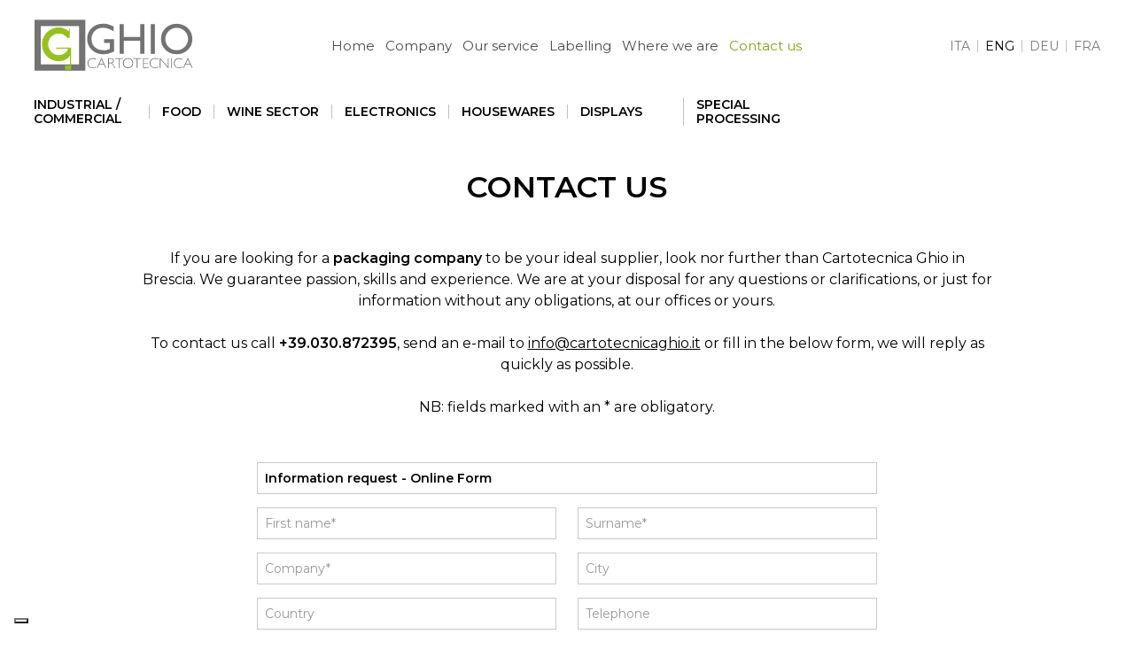

--- FILE ---
content_type: text/html; charset=UTF-8
request_url: https://www.cartotecnicaghio.it/en/contacts.php
body_size: 4999
content:
<!DOCTYPE html>
<html lang="en">
<head>
<meta charset="utf-8" />
<title>Packaging company in Italy – Cartotecnica Ghio in Brescia</title>
<meta name="description" content="If you are looking for a packaging company in Italy to be your ideal supplier, look nor further than Cartotecnica Ghio in Brescia." />
	
<!-- OGP -->
<meta property="og:url"           content="https://www.cartotecnicaghio.it/" />
<meta property="og:type"          content="website" />
<meta property="og:title"         content="Packaging company in Italy – Cartotecnica Ghio in Brescia" />
<meta property="og:description"   content="If you are looking for a packaging company in Italy to be your ideal supplier, look nor further than Cartotecnica Ghio in Brescia." />
<meta property="og:image"         content="https://www.cartotecnicaghio.it/images/cartotecnica-ghio.webp" />

<!-- Dublin Core -->
<link rel="schema.dcterms" href="http://purl.org/dc/terms/">
<meta name="DC.format" content="text/html" />
<meta name="DC.title" content="Packaging company in Italy – Cartotecnica Ghio in Brescia" />
<meta name="DC.description" content="If you are looking for a packaging company in Italy to be your ideal supplier, look nor further than Cartotecnica Ghio in Brescia." />
<meta name="DC.identifier" content="https://www.cartotecnicaghio.it" />
<meta name="DC.publisher" content="cartotecnicaghio.it" />
<meta name="DC.type" content="Text" />

<!-- cookie host.it -->
<script type="text/javascript">
var _iub = _iub || [];
_iub.csConfiguration = {"askConsentAtCookiePolicyUpdate":true,"countryDetection":true,"enableFadp":true,"enableLgpd":true,"enableUspr":true,"floatingPreferencesButtonDisplay":"bottom-left","lgpdAppliesGlobally":false,"perPurposeConsent":true,"siteId":3349608,"cookiePolicyId":95468103,"lang":"it", "banner":{ "acceptButtonColor":"#658D12","acceptButtonDisplay":true,"backgroundColor":"#FFFFFF","brandBackgroundColor":"#FFFFFF","brandTextColor":"#000000","closeButtonDisplay":false,"customizeButtonColor":"#48660A","customizeButtonDisplay":true,"explicitWithdrawal":true,"listPurposes":true,"logo":"\thttps://www.cartotecnicaghio.it/images/cartotecnica_ghio_logo.png","linksColor":"#000000","position":"float-bottom-left","rejectButtonColor":"#658D12","rejectButtonDisplay":false,"showPurposesToggles":true,"textColor":"#000000" }};
</script>
<!-- <script type="text/javascript" src="https://cs.iubenda.com/autoblocking/3349608.js"></script> -->
<script type="text/javascript" src="//cdn.iubenda.com/cs/gpp/stub.js"></script>
<script type="text/javascript" src="//cdn.iubenda.com/cs/iubenda_cs.js" charset="UTF-8" async></script>

<!-- Global site tag (gtag.js) - Google Analytics -->
<script async src="https://www.googletagmanager.com/gtag/js?id=G-N11NQXVDSG"></script>
<script>
  window.dataLayer = window.dataLayer || [];
  function gtag(){dataLayer.push(arguments);}
  gtag('js', new Date());

  gtag('config', 'G-N11NQXVDSG');
</script>

<!-- Google Tag Manager -->
<script>(function(w,d,s,l,i){w[l]=w[l]||[];w[l].push({'gtm.start':
new Date().getTime(),event:'gtm.js'});var f=d.getElementsByTagName(s)[0],
j=d.createElement(s),dl=l!='dataLayer'?'&l='+l:'';j.async=true;j.src=
'https://www.googletagmanager.com/gtm.js?id='+i+dl;f.parentNode.insertBefore(j,f);
})(window,document,'script','dataLayer','GTM-TPJ3ZV5');</script>
<!-- End Google Tag Manager -->

<!-- Google fonts -->
<link rel="preconnect" href="https://fonts.googleapis.com">
<link rel="preconnect" href="https://fonts.gstatic.com" crossorigin>
<link href="https://fonts.googleapis.com/css2?family=Montserrat:ital,wght@0,100..900;1,100..900&display=swap" rel="stylesheet">

<!-- load CSS -->
<link rel="stylesheet" href="../style.css?v=2" />
<meta name="viewport" content="width=device-width, initial-scale=1">

<!-- favicon -->
<link rel="icon" type="image/png" href="https://www.cartotecnicaghio.it/images/favicon.png">
<link rel="apple-touch-icon" href="https://www.cartotecnicaghio.it/images/favicon.png" />

<!-- jquery -->
<script src="https://ajax.googleapis.com/ajax/libs/jquery/3.3.1/jquery.min.js"></script>

<!-- controllo active menu -->

<style>
.language ul li.btn-eng a {color: #000000!important;}
</style>

<!-- inizio oggetto footer -->

<!-- script form -->
<script>
var error="";
e_regex = /^\w+([\.-]?\w+)*@\w+([\.-]?\w+)*(\.\w{2,})+$/;

function Checkit(theform) {
	if(theform.emailsubject.value=="") {
		error+="Subject: obligatory.\n";
	}
	if(theform.tuonome.value=="") {
		error+="First name: obligatory.\n";
	}
	if(theform.tuocognome.value=="") {
		error+="Surname: obligatory.\n";
	}
	if(theform.tuaazienda.value=="") {
		error+="Company: obligatory.\n";
	}
	if(theform.tuaemail.value=="") {
		error+="Enter a valid e-mail address.\n";
	} else if(!e_regex.test(theform.tuaemail.value)) {
		error+="Enter a valid e-mail address.\n";
	}
	if(theform.tuomessaggio.value=="") {
		error+="Message: obligatory.\n";
	}
	if(theform.privacy.checked==false) {
		error+="Privacy policy: obligatory consent.\n";
	}
	if ($('#g-recaptcha-response').val().trim() == "") {
		error+="reCAPTCHA: obligatory.\n";
	}
	if(error) {
		alert('NB!\nCheck the following fields:                   \n\n' + error);
		error="";
		return false;
	} else {
		return true;
	}
}
</script>

<!-- script CAPTCHA Google -->
<script src="https://www.google.com/recaptcha/api.js?hl=en" async defer></script>

</head>

<body>
<!-- Google Tag Manager (noscript) -->
<noscript><iframe src="https://www.googletagmanager.com/ns.html?id=GTM-TPJ3ZV5"
height="0" width="0" style="display:none;visibility:hidden"></iframe></noscript>
<!-- End Google Tag Manager (noscript) --><div id="page">
	<div class="content-100">
		<div id="header"><div class="header">
	<div class="logo"><a href="index.php" target="_self"><img src="../images/cartotecnica-ghio-logo.svg" alt="Cartotecnica Ghio logo"></a></div>
	<div class="menu-mobile-cont">
		<div class="menu-mobile">
			<div class="menu-ist"><ul>
	<li class="ist-close">Menu</li>
	<li class="ist-01"><a class="" href="index.php" target="_self">Home</a></li>
	<li class="ist-02"><a class="" href="italian-packaging-company.php" target="_self">Company</a></li>
	<li class="ist-03"><a class="" href="our-service.php" target="_self">Our service</a></li>
	<li class="ist-04"><a class="" href="environmental-labelling.php" target="_self">Labelling</a></li>
	<li class="ist-05"><a class="" href="customised-carton-boxes.php" target="_self">Industrial / Commercial</a></li>
	<li class="ist-06"><a class="" href="food-packaging.php" target="_self">Food</a></li>
	<li class="ist-07"><a class="" href="wine-packaging.php" target="_self">Wine sector</a></li>
	<li class="ist-08"><a class="" href="boxes-with-windows.php" target="_self">Electronics</a></li>
	<li class="ist-09"><a class="" href="customised-boxes.php" target="_self">Housewares</a></li>
	<li class="ist-10"><a class="" href="displays.php" target="_self">Displays</a></li>
	<li class="ist-11"><a class="" href="special-processing.php" target="_self">Special processing</a></li>
	<li class="ist-12"><a class="" href="where-we-are.php" target="_self">Where we are</a></li>
	<li class="ist-13"><a class="vocesel " href="contacts.php?$emailsubject=Information%20request%20-%20Online%20Form" target="_self">Contact us</a></li>
	<li class="ist-tel">
		CUSTOMER SERVICE<br>
		Call <a href="tel:+39030872395">+39.030.872395</a>
	</li>
</ul></div>
		</div>
	</div>
	<div class="language"><ul><li class="btn-ita"><a href="https://www.cartotecnicaghio.it/contatti.php" target="_self">ita</a></li><li class="btn-eng"><a href="https://www.cartotecnicaghio.it/en/contacts.php" target="_self">eng</a></li><li class="btn-deu"><a href="https://www.cartotecnicaghio.it/de/kontakt.php" target="_self">deu</a></li><li class="btn-fra"><a href="https://www.cartotecnicaghio.it/fr/contacts.php" target="_self">fra</a></li></ul></div>
	<div class="btn-menu-mob"></div>
	<div class="menu-ser"><ul>
	<li class="ist-close">Menu</li>
	<li class="ist-01"><a class="" href="index.php" target="_self">Home</a></li>
	<li class="ist-02"><a class="" href="italian-packaging-company.php" target="_self">Company</a></li>
	<li class="ist-03"><a class="" href="our-service.php" target="_self">Our service</a></li>
	<li class="ist-04"><a class="" href="environmental-labelling.php" target="_self">Labelling</a></li>
	<li class="ist-05"><a class="" href="customised-carton-boxes.php" target="_self">Industrial / Commercial</a></li>
	<li class="ist-06"><a class="" href="food-packaging.php" target="_self">Food</a></li>
	<li class="ist-07"><a class="" href="wine-packaging.php" target="_self">Wine sector</a></li>
	<li class="ist-08"><a class="" href="boxes-with-windows.php" target="_self">Electronics</a></li>
	<li class="ist-09"><a class="" href="customised-boxes.php" target="_self">Housewares</a></li>
	<li class="ist-10"><a class="" href="displays.php" target="_self">Displays</a></li>
	<li class="ist-11"><a class="" href="special-processing.php" target="_self">Special processing</a></li>
	<li class="ist-12"><a class="" href="where-we-are.php" target="_self">Where we are</a></li>
	<li class="ist-13"><a class="vocesel " href="contacts.php?$emailsubject=Information%20request%20-%20Online%20Form" target="_self">Contact us</a></li>
	<li class="ist-tel">
		CUSTOMER SERVICE<br>
		Call <a href="tel:+39030872395">+39.030.872395</a>
	</li>
</ul></div>
</div></div>
		<div id="header-mob"><div class="header">
	<div class="logo"><a href="index.php" target="_self"><img src="../images/cartotecnica-ghio-logo.svg" alt="Cartotecnica Ghio logo"></a></div>
	<div class="menu-mobile-cont">
		<div class="menu-mobile">
			<div class="menu-ist"><ul>
	<li class="ist-close">Menu</li>
	<li class="ist-01"><a class="" href="index.php" target="_self">Home</a></li>
	<li class="ist-02"><a class="" href="italian-packaging-company.php" target="_self">Company</a></li>
	<li class="ist-03"><a class="" href="our-service.php" target="_self">Our service</a></li>
	<li class="ist-04"><a class="" href="environmental-labelling.php" target="_self">Labelling</a></li>
	<li class="ist-05"><a class="" href="customised-carton-boxes.php" target="_self">Industrial / Commercial</a></li>
	<li class="ist-06"><a class="" href="food-packaging.php" target="_self">Food</a></li>
	<li class="ist-07"><a class="" href="wine-packaging.php" target="_self">Wine sector</a></li>
	<li class="ist-08"><a class="" href="boxes-with-windows.php" target="_self">Electronics</a></li>
	<li class="ist-09"><a class="" href="customised-boxes.php" target="_self">Housewares</a></li>
	<li class="ist-10"><a class="" href="displays.php" target="_self">Displays</a></li>
	<li class="ist-11"><a class="" href="special-processing.php" target="_self">Special processing</a></li>
	<li class="ist-12"><a class="" href="where-we-are.php" target="_self">Where we are</a></li>
	<li class="ist-13"><a class="vocesel " href="contacts.php?$emailsubject=Information%20request%20-%20Online%20Form" target="_self">Contact us</a></li>
	<li class="ist-tel">
		CUSTOMER SERVICE<br>
		Call <a href="tel:+39030872395">+39.030.872395</a>
	</li>
</ul></div>
		</div>
	</div>
	<div class="language"><ul><li class="btn-ita"><a href="https://www.cartotecnicaghio.it/contatti.php" target="_self">ita</a></li><li class="btn-eng"><a href="https://www.cartotecnicaghio.it/en/contacts.php" target="_self">eng</a></li><li class="btn-deu"><a href="https://www.cartotecnicaghio.it/de/kontakt.php" target="_self">deu</a></li><li class="btn-fra"><a href="https://www.cartotecnicaghio.it/fr/contacts.php" target="_self">fra</a></li></ul></div>
	<div class="btn-menu-mob"></div>
	<div class="menu-ser"><ul>
	<li class="ist-close">Menu</li>
	<li class="ist-01"><a class="" href="index.php" target="_self">Home</a></li>
	<li class="ist-02"><a class="" href="italian-packaging-company.php" target="_self">Company</a></li>
	<li class="ist-03"><a class="" href="our-service.php" target="_self">Our service</a></li>
	<li class="ist-04"><a class="" href="environmental-labelling.php" target="_self">Labelling</a></li>
	<li class="ist-05"><a class="" href="customised-carton-boxes.php" target="_self">Industrial / Commercial</a></li>
	<li class="ist-06"><a class="" href="food-packaging.php" target="_self">Food</a></li>
	<li class="ist-07"><a class="" href="wine-packaging.php" target="_self">Wine sector</a></li>
	<li class="ist-08"><a class="" href="boxes-with-windows.php" target="_self">Electronics</a></li>
	<li class="ist-09"><a class="" href="customised-boxes.php" target="_self">Housewares</a></li>
	<li class="ist-10"><a class="" href="displays.php" target="_self">Displays</a></li>
	<li class="ist-11"><a class="" href="special-processing.php" target="_self">Special processing</a></li>
	<li class="ist-12"><a class="" href="where-we-are.php" target="_self">Where we are</a></li>
	<li class="ist-13"><a class="vocesel " href="contacts.php?$emailsubject=Information%20request%20-%20Online%20Form" target="_self">Contact us</a></li>
	<li class="ist-tel">
		CUSTOMER SERVICE<br>
		Call <a href="tel:+39030872395">+39.030.872395</a>
	</li>
</ul></div>
</div></div>
		<div class="content-cont">
			<h1>
				<span>Contact us</span>
			</h1>
			<div class="content-100 content-padd-bot txt-center-no-tab">
				<div class="content-page">
					<div class="content-100 content-padd-bot">
						If you are looking for a <span class="txt-semi">packaging company</span> to be your ideal supplier, look nor further than Cartotecnica Ghio in Brescia. We guarantee passion, skills and experience. We are at your disposal for any questions or clarifications, or just for information without any obligations, at our offices or yours.<br>
						<br>
						To contact us call <a class="numtel" href="tel:+39030872395"><span class="txt-semi">+39.030.872395</span></a>, send an e-mail to <a href="mailto:info@cartotecnicaghio.it">info@cartotecnicaghio.it</a> or fill in the below form, we will reply as quickly as possible.<br>
						<br>
						NB: fields marked with an * are obligatory.
					</div>
					<div class="content-100 content-form">
												<form action="#" method="post" enctype="multipart/form-data" name="phmailer" id="phmailer" onsubmit="return Checkit(this);">
						<div class="form-flex">
							<input class="form-inp txt-semi" name="emailsubject" id="emailsubject" type="text" value="Information request - Online Form"/>
							<input class="form-inp form-inp-50" name="tuonome" type="text" value="" placeholder="First name*"/>
							<input class="form-inp form-inp-50" name="tuocognome" type="text" value="" placeholder="Surname*"/>
							<input class="form-inp form-inp-50" name="tuaazienda" type="text" value="" placeholder="Company*"/>
							<input class="form-inp form-inp-50" name="tuacitta" type="text" value="" placeholder="City"/>
							<input class="form-inp form-inp-50" name="tuanazione" type="text" value="" placeholder="Country"/>
							<input class="form-inp form-inp-50" name="tuotelefono" type="text" value="" placeholder="Telephone"/>
							<input class="form-inp form-inp-50" name="tuaemail" type="text" value="" placeholder="E-mail*" />
							<textarea class="form-area" name="tuomessaggio" value="" placeholder="Message*" ></textarea>
						</div>
						<div class="content-100 txt-center">
							<input type="checkbox" name="privacy" value="Acconsento"/>
							<label for="privacy">I agree to the processing of personal data under the <a href="privacy-policy.php" target="_self">Reg. UE n.679/2016 (GDPR)</a>.</label>
						</div>
						<div class="captcha-bg">
							<div class="g-recaptcha" data-sitekey="6LcyJDsrAAAAAAj0XAgoMNMS89711sZ2cmmCsIwy"></div>
						</div>
						<div class="content-100 txt-center">
							<input type="hidden" name="submit" value="true" /><input class="form-btn" type="submit" value=" Send " /><input class="form-btn" type="reset" value=" Cancel " />
						</div>
						</form>
											</div>
				</div>
			</div>
			<div class="footer"><div class="foot-grey">
	<div class="content-page">
		<div class="content-flex-stre">
			<div class="foot-50 order-tab-03">
				<div class="content-flex-vert txt-center-tab">
					<img class="foot-fsc" src="../images/certificazioni-footer.webp" alt="FSC® certification">
					<span class="span-center-tab">
						Cartotecnica Ghio is<br>
						<span class="txt-semi">ISO 9001:2015</span> and <span class="txt-semi">FSC®</span> certified<br>
						<br>
						> <a href="italian-packaging-company.php#certificazioni" target="_self">see certifications</a>
					</span>
				</div>
			</div>
			<div class="foot-50-line order-tab-02"></div>
			<div class="foot-50 order-tab-01">
				<div class="callto-tit">Are you interested in our services?</div>
				<a class="btn-tel" href="tel:+39030872395">
					<span>Call<br></span>
					+39.030.872395
				</a>
				<a class="btn-ema" href="contacts.php?$emailsubject=Information%20request%20-%20Online%20Form" target="_self">
					<span>Write to<br></span>
					info@cartotecnicaghio.it
				</a>
			</div>
		</div>
	</div>
</div>
<div class="foot-scuro">
	<div class="content-page">
		<div class="content-flex-stre">
			<div class="foot-33">
				<div class="foot-tit foot-tit-01 no-tab">Menu</div>
				<div class="menu-ist"><ul>
	<li class="ist-close">Menu</li>
	<li class="ist-01"><a class="" href="index.php" target="_self">Home</a></li>
	<li class="ist-02"><a class="" href="italian-packaging-company.php" target="_self">Company</a></li>
	<li class="ist-03"><a class="" href="our-service.php" target="_self">Our service</a></li>
	<li class="ist-04"><a class="" href="environmental-labelling.php" target="_self">Labelling</a></li>
	<li class="ist-05"><a class="" href="customised-carton-boxes.php" target="_self">Industrial / Commercial</a></li>
	<li class="ist-06"><a class="" href="food-packaging.php" target="_self">Food</a></li>
	<li class="ist-07"><a class="" href="wine-packaging.php" target="_self">Wine sector</a></li>
	<li class="ist-08"><a class="" href="boxes-with-windows.php" target="_self">Electronics</a></li>
	<li class="ist-09"><a class="" href="customised-boxes.php" target="_self">Housewares</a></li>
	<li class="ist-10"><a class="" href="displays.php" target="_self">Displays</a></li>
	<li class="ist-11"><a class="" href="special-processing.php" target="_self">Special processing</a></li>
	<li class="ist-12"><a class="" href="where-we-are.php" target="_self">Where we are</a></li>
	<li class="ist-13"><a class="vocesel " href="contacts.php?$emailsubject=Information%20request%20-%20Online%20Form" target="_self">Contact us</a></li>
	<li class="ist-tel">
		CUSTOMER SERVICE<br>
		Call <a href="tel:+39030872395">+39.030.872395</a>
	</li>
</ul></div>
				<div class="menu-ser"><ul>
	<li class="ist-close">Menu</li>
	<li class="ist-01"><a class="" href="index.php" target="_self">Home</a></li>
	<li class="ist-02"><a class="" href="italian-packaging-company.php" target="_self">Company</a></li>
	<li class="ist-03"><a class="" href="our-service.php" target="_self">Our service</a></li>
	<li class="ist-04"><a class="" href="environmental-labelling.php" target="_self">Labelling</a></li>
	<li class="ist-05"><a class="" href="customised-carton-boxes.php" target="_self">Industrial / Commercial</a></li>
	<li class="ist-06"><a class="" href="food-packaging.php" target="_self">Food</a></li>
	<li class="ist-07"><a class="" href="wine-packaging.php" target="_self">Wine sector</a></li>
	<li class="ist-08"><a class="" href="boxes-with-windows.php" target="_self">Electronics</a></li>
	<li class="ist-09"><a class="" href="customised-boxes.php" target="_self">Housewares</a></li>
	<li class="ist-10"><a class="" href="displays.php" target="_self">Displays</a></li>
	<li class="ist-11"><a class="" href="special-processing.php" target="_self">Special processing</a></li>
	<li class="ist-12"><a class="" href="where-we-are.php" target="_self">Where we are</a></li>
	<li class="ist-13"><a class="vocesel " href="contacts.php?$emailsubject=Information%20request%20-%20Online%20Form" target="_self">Contact us</a></li>
	<li class="ist-tel">
		CUSTOMER SERVICE<br>
		Call <a href="tel:+39030872395">+39.030.872395</a>
	</li>
</ul></div>
			</div>
			<div class="foot-33 foot-33-cent">
				<div class="foot-tit foot-tit-02">Cartotecnica Ghio Srl</div>
				<span class="no-mob">
					<span class="txt-semi">Legal offices and factory</span>:<br>
					Via De Gasperi, 97<br>
					25065 Lumezzane - Brescia - Italy<br>
					Tel. <a class="numtel" href="tel:+39030872395">+39.030.872395</a> - <a class="numtel" href="tel:+39030872726">+39.030.872726</a><br>
					<br>
					<span class="txt-semi">Factory</span>:<br>
					SS 415 Paullese, Km 58<br>
					26023 Grumello Cr.se (CR) - Italy<br>
					Tel. <a class="numtel" href="tel:+39037270284">+39.0372.70284</a> - <a class="numtel" href="tel:+39037270333">+39.0372.70333</a><br>
					<br>
				</span>
				<span class="si-mob">
					<span class="txt-semi">Legal offices and factory</span>:<br>
					Via De Gasperi, 97<br>
					25065 Lumezzane - Brescia - Italy<br>
					Tel. <a class="numtel" href="tel:+39030872395">+39.030.872395</a><br>
					Tel. <a class="numtel" href="tel:+39030872726">+39.030.872726</a><br>
					<br>
					<span class="txt-semi">Factory</span>:<br>
					SS 415 Paullese, Km 58<br>
					26023 Grumello Cr.se (CR) - Italy<br>
					Tel. <a class="numtel" href="tel:+39037270284">+39.0372.70284</a><br>
					Tel. <a class="numtel" href="tel:+39037270333">+39.0372.70333</a><br>
					<br>
				</span>
				P.IVA 00577760986 - CF: 00787360171<br>
				REA BS 209170 - SDI: T04ZHR3<br>
				Cap. Soc. I.V. € 31.000
			</div>
			<div class="foot-33 foot-100-desk">
				<img class="apindustria" src="../images/apindustria-cremona.webp" alt="Apindustria Cremona"><br>
				<span class="foot-end"><a href="../sitemap.php" target="_self">sitemap</a> - <a href="cookie-policy.php" target="_self">cookies</a> - <a href="privacy-policy.php" target="_self">privacy policy</a> - <a href="https://www.studioimpronta.it" title="Web agency Brescia" target="_blank">credits</a></span>
			</div>
		</div>
	</div>
</div>
<div id="link-top"><a href="#" target="_self"></a></div></div>
		</div>
	</div>
</div>
<!-- menu -->
<script>
$(document).ready(function(){
	$("#header-mob .btn-menu-mob").click(function(){
		$("#header-mob .menu-mobile-cont").toggleClass("new-x");
	});
	$("#header-mob .ist-close").click(function(){
		$("#header-mob .menu-mobile-cont").removeClass("new-x");
	});
	$(".txt-lungo-link-bot").click(function(){
		if( $(window).width() < 1000){
			var trg = $(this).parent().parent();
			trg.find(".txt-lungo").addClass("new-height-mob");
			trg.find(".txt-lungo").removeClass("start-height-mob");
			trg.find(".txt-lungo-sfum").hide();
			trg.find(".txt-lungo-link-bot").hide();
			trg.find(".txt-lungo-link-top").show();
		}
	});
	$(".txt-lungo-link-top").click(function(){
		if( $(window).width() < 1000){
			var trg = $(this).parent().parent();
			trg.find(".txt-lungo").addClass("start-height-mob");
			trg.find(".txt-lungo").removeClass("new-height-mob");
			trg.find(".txt-lungo-sfum").show();
			trg.find(".txt-lungo-link-bot").show();
			trg.find(".txt-lungo-link-top").hide();
		}
	});
	$(window).resize(function(){
		if ($(window).width() >= 1000) {
			var trg = $(this).parent().parent();
			trg.find(".txt-lungo").removeClass("start-height-mob");
			trg.find(".txt-lungo").removeClass("new-height-mob");
			trg.find(".txt-lungo-sfum").hide();
			trg.find(".txt-lungo-link").hide();
		}
	});
});
</script>

<!-- link top pagina -->
<script>
$(document).ready(function(){
$(window).scroll(function(){
	if ($(this).scrollTop()){
		$('#link-top:hidden').stop(true, true).fadeIn();
		}else{
			$('#link-top').stop(true, true).fadeOut();
	}
	});
	$('#link-top').on('click', function(){
	$('html, body').stop().animate({
		scrollTop: 0
		}, 300, 'linear');
		return false;
	});
});
</script>

<!-- lightbox -->
<script src="../js/jquery.fancybox.min.js"></script>
<link rel="stylesheet" type="text/css" href="../js/jquery.fancybox.min.css">
<script>
Fancybox.bind('[data-fancybox="example1"],[data-fancybox="example2"],[data-fancybox="example3"],[data-fancybox="example4"],[data-fancybox="example5"],[data-fancybox="example6"],[data-fancybox="example7"],[data-fancybox="example8"],[data-fancybox="example9"],[data-fancybox="example10"]', {
	Thumbs: false,
	arrows: true,
	infobar: false,
	smallBtn: true,
	toolbar: false,
	animationEffect: "zoom-in-out",
	transitionEffect: "slide",
});
</script></body>
</html>


--- FILE ---
content_type: text/html; charset=utf-8
request_url: https://www.google.com/recaptcha/api2/anchor?ar=1&k=6LcyJDsrAAAAAAj0XAgoMNMS89711sZ2cmmCsIwy&co=aHR0cHM6Ly93d3cuY2FydG90ZWNuaWNhZ2hpby5pdDo0NDM.&hl=en&v=PoyoqOPhxBO7pBk68S4YbpHZ&size=normal&anchor-ms=20000&execute-ms=30000&cb=adkwdbtnyuqs
body_size: 49400
content:
<!DOCTYPE HTML><html dir="ltr" lang="en"><head><meta http-equiv="Content-Type" content="text/html; charset=UTF-8">
<meta http-equiv="X-UA-Compatible" content="IE=edge">
<title>reCAPTCHA</title>
<style type="text/css">
/* cyrillic-ext */
@font-face {
  font-family: 'Roboto';
  font-style: normal;
  font-weight: 400;
  font-stretch: 100%;
  src: url(//fonts.gstatic.com/s/roboto/v48/KFO7CnqEu92Fr1ME7kSn66aGLdTylUAMa3GUBHMdazTgWw.woff2) format('woff2');
  unicode-range: U+0460-052F, U+1C80-1C8A, U+20B4, U+2DE0-2DFF, U+A640-A69F, U+FE2E-FE2F;
}
/* cyrillic */
@font-face {
  font-family: 'Roboto';
  font-style: normal;
  font-weight: 400;
  font-stretch: 100%;
  src: url(//fonts.gstatic.com/s/roboto/v48/KFO7CnqEu92Fr1ME7kSn66aGLdTylUAMa3iUBHMdazTgWw.woff2) format('woff2');
  unicode-range: U+0301, U+0400-045F, U+0490-0491, U+04B0-04B1, U+2116;
}
/* greek-ext */
@font-face {
  font-family: 'Roboto';
  font-style: normal;
  font-weight: 400;
  font-stretch: 100%;
  src: url(//fonts.gstatic.com/s/roboto/v48/KFO7CnqEu92Fr1ME7kSn66aGLdTylUAMa3CUBHMdazTgWw.woff2) format('woff2');
  unicode-range: U+1F00-1FFF;
}
/* greek */
@font-face {
  font-family: 'Roboto';
  font-style: normal;
  font-weight: 400;
  font-stretch: 100%;
  src: url(//fonts.gstatic.com/s/roboto/v48/KFO7CnqEu92Fr1ME7kSn66aGLdTylUAMa3-UBHMdazTgWw.woff2) format('woff2');
  unicode-range: U+0370-0377, U+037A-037F, U+0384-038A, U+038C, U+038E-03A1, U+03A3-03FF;
}
/* math */
@font-face {
  font-family: 'Roboto';
  font-style: normal;
  font-weight: 400;
  font-stretch: 100%;
  src: url(//fonts.gstatic.com/s/roboto/v48/KFO7CnqEu92Fr1ME7kSn66aGLdTylUAMawCUBHMdazTgWw.woff2) format('woff2');
  unicode-range: U+0302-0303, U+0305, U+0307-0308, U+0310, U+0312, U+0315, U+031A, U+0326-0327, U+032C, U+032F-0330, U+0332-0333, U+0338, U+033A, U+0346, U+034D, U+0391-03A1, U+03A3-03A9, U+03B1-03C9, U+03D1, U+03D5-03D6, U+03F0-03F1, U+03F4-03F5, U+2016-2017, U+2034-2038, U+203C, U+2040, U+2043, U+2047, U+2050, U+2057, U+205F, U+2070-2071, U+2074-208E, U+2090-209C, U+20D0-20DC, U+20E1, U+20E5-20EF, U+2100-2112, U+2114-2115, U+2117-2121, U+2123-214F, U+2190, U+2192, U+2194-21AE, U+21B0-21E5, U+21F1-21F2, U+21F4-2211, U+2213-2214, U+2216-22FF, U+2308-230B, U+2310, U+2319, U+231C-2321, U+2336-237A, U+237C, U+2395, U+239B-23B7, U+23D0, U+23DC-23E1, U+2474-2475, U+25AF, U+25B3, U+25B7, U+25BD, U+25C1, U+25CA, U+25CC, U+25FB, U+266D-266F, U+27C0-27FF, U+2900-2AFF, U+2B0E-2B11, U+2B30-2B4C, U+2BFE, U+3030, U+FF5B, U+FF5D, U+1D400-1D7FF, U+1EE00-1EEFF;
}
/* symbols */
@font-face {
  font-family: 'Roboto';
  font-style: normal;
  font-weight: 400;
  font-stretch: 100%;
  src: url(//fonts.gstatic.com/s/roboto/v48/KFO7CnqEu92Fr1ME7kSn66aGLdTylUAMaxKUBHMdazTgWw.woff2) format('woff2');
  unicode-range: U+0001-000C, U+000E-001F, U+007F-009F, U+20DD-20E0, U+20E2-20E4, U+2150-218F, U+2190, U+2192, U+2194-2199, U+21AF, U+21E6-21F0, U+21F3, U+2218-2219, U+2299, U+22C4-22C6, U+2300-243F, U+2440-244A, U+2460-24FF, U+25A0-27BF, U+2800-28FF, U+2921-2922, U+2981, U+29BF, U+29EB, U+2B00-2BFF, U+4DC0-4DFF, U+FFF9-FFFB, U+10140-1018E, U+10190-1019C, U+101A0, U+101D0-101FD, U+102E0-102FB, U+10E60-10E7E, U+1D2C0-1D2D3, U+1D2E0-1D37F, U+1F000-1F0FF, U+1F100-1F1AD, U+1F1E6-1F1FF, U+1F30D-1F30F, U+1F315, U+1F31C, U+1F31E, U+1F320-1F32C, U+1F336, U+1F378, U+1F37D, U+1F382, U+1F393-1F39F, U+1F3A7-1F3A8, U+1F3AC-1F3AF, U+1F3C2, U+1F3C4-1F3C6, U+1F3CA-1F3CE, U+1F3D4-1F3E0, U+1F3ED, U+1F3F1-1F3F3, U+1F3F5-1F3F7, U+1F408, U+1F415, U+1F41F, U+1F426, U+1F43F, U+1F441-1F442, U+1F444, U+1F446-1F449, U+1F44C-1F44E, U+1F453, U+1F46A, U+1F47D, U+1F4A3, U+1F4B0, U+1F4B3, U+1F4B9, U+1F4BB, U+1F4BF, U+1F4C8-1F4CB, U+1F4D6, U+1F4DA, U+1F4DF, U+1F4E3-1F4E6, U+1F4EA-1F4ED, U+1F4F7, U+1F4F9-1F4FB, U+1F4FD-1F4FE, U+1F503, U+1F507-1F50B, U+1F50D, U+1F512-1F513, U+1F53E-1F54A, U+1F54F-1F5FA, U+1F610, U+1F650-1F67F, U+1F687, U+1F68D, U+1F691, U+1F694, U+1F698, U+1F6AD, U+1F6B2, U+1F6B9-1F6BA, U+1F6BC, U+1F6C6-1F6CF, U+1F6D3-1F6D7, U+1F6E0-1F6EA, U+1F6F0-1F6F3, U+1F6F7-1F6FC, U+1F700-1F7FF, U+1F800-1F80B, U+1F810-1F847, U+1F850-1F859, U+1F860-1F887, U+1F890-1F8AD, U+1F8B0-1F8BB, U+1F8C0-1F8C1, U+1F900-1F90B, U+1F93B, U+1F946, U+1F984, U+1F996, U+1F9E9, U+1FA00-1FA6F, U+1FA70-1FA7C, U+1FA80-1FA89, U+1FA8F-1FAC6, U+1FACE-1FADC, U+1FADF-1FAE9, U+1FAF0-1FAF8, U+1FB00-1FBFF;
}
/* vietnamese */
@font-face {
  font-family: 'Roboto';
  font-style: normal;
  font-weight: 400;
  font-stretch: 100%;
  src: url(//fonts.gstatic.com/s/roboto/v48/KFO7CnqEu92Fr1ME7kSn66aGLdTylUAMa3OUBHMdazTgWw.woff2) format('woff2');
  unicode-range: U+0102-0103, U+0110-0111, U+0128-0129, U+0168-0169, U+01A0-01A1, U+01AF-01B0, U+0300-0301, U+0303-0304, U+0308-0309, U+0323, U+0329, U+1EA0-1EF9, U+20AB;
}
/* latin-ext */
@font-face {
  font-family: 'Roboto';
  font-style: normal;
  font-weight: 400;
  font-stretch: 100%;
  src: url(//fonts.gstatic.com/s/roboto/v48/KFO7CnqEu92Fr1ME7kSn66aGLdTylUAMa3KUBHMdazTgWw.woff2) format('woff2');
  unicode-range: U+0100-02BA, U+02BD-02C5, U+02C7-02CC, U+02CE-02D7, U+02DD-02FF, U+0304, U+0308, U+0329, U+1D00-1DBF, U+1E00-1E9F, U+1EF2-1EFF, U+2020, U+20A0-20AB, U+20AD-20C0, U+2113, U+2C60-2C7F, U+A720-A7FF;
}
/* latin */
@font-face {
  font-family: 'Roboto';
  font-style: normal;
  font-weight: 400;
  font-stretch: 100%;
  src: url(//fonts.gstatic.com/s/roboto/v48/KFO7CnqEu92Fr1ME7kSn66aGLdTylUAMa3yUBHMdazQ.woff2) format('woff2');
  unicode-range: U+0000-00FF, U+0131, U+0152-0153, U+02BB-02BC, U+02C6, U+02DA, U+02DC, U+0304, U+0308, U+0329, U+2000-206F, U+20AC, U+2122, U+2191, U+2193, U+2212, U+2215, U+FEFF, U+FFFD;
}
/* cyrillic-ext */
@font-face {
  font-family: 'Roboto';
  font-style: normal;
  font-weight: 500;
  font-stretch: 100%;
  src: url(//fonts.gstatic.com/s/roboto/v48/KFO7CnqEu92Fr1ME7kSn66aGLdTylUAMa3GUBHMdazTgWw.woff2) format('woff2');
  unicode-range: U+0460-052F, U+1C80-1C8A, U+20B4, U+2DE0-2DFF, U+A640-A69F, U+FE2E-FE2F;
}
/* cyrillic */
@font-face {
  font-family: 'Roboto';
  font-style: normal;
  font-weight: 500;
  font-stretch: 100%;
  src: url(//fonts.gstatic.com/s/roboto/v48/KFO7CnqEu92Fr1ME7kSn66aGLdTylUAMa3iUBHMdazTgWw.woff2) format('woff2');
  unicode-range: U+0301, U+0400-045F, U+0490-0491, U+04B0-04B1, U+2116;
}
/* greek-ext */
@font-face {
  font-family: 'Roboto';
  font-style: normal;
  font-weight: 500;
  font-stretch: 100%;
  src: url(//fonts.gstatic.com/s/roboto/v48/KFO7CnqEu92Fr1ME7kSn66aGLdTylUAMa3CUBHMdazTgWw.woff2) format('woff2');
  unicode-range: U+1F00-1FFF;
}
/* greek */
@font-face {
  font-family: 'Roboto';
  font-style: normal;
  font-weight: 500;
  font-stretch: 100%;
  src: url(//fonts.gstatic.com/s/roboto/v48/KFO7CnqEu92Fr1ME7kSn66aGLdTylUAMa3-UBHMdazTgWw.woff2) format('woff2');
  unicode-range: U+0370-0377, U+037A-037F, U+0384-038A, U+038C, U+038E-03A1, U+03A3-03FF;
}
/* math */
@font-face {
  font-family: 'Roboto';
  font-style: normal;
  font-weight: 500;
  font-stretch: 100%;
  src: url(//fonts.gstatic.com/s/roboto/v48/KFO7CnqEu92Fr1ME7kSn66aGLdTylUAMawCUBHMdazTgWw.woff2) format('woff2');
  unicode-range: U+0302-0303, U+0305, U+0307-0308, U+0310, U+0312, U+0315, U+031A, U+0326-0327, U+032C, U+032F-0330, U+0332-0333, U+0338, U+033A, U+0346, U+034D, U+0391-03A1, U+03A3-03A9, U+03B1-03C9, U+03D1, U+03D5-03D6, U+03F0-03F1, U+03F4-03F5, U+2016-2017, U+2034-2038, U+203C, U+2040, U+2043, U+2047, U+2050, U+2057, U+205F, U+2070-2071, U+2074-208E, U+2090-209C, U+20D0-20DC, U+20E1, U+20E5-20EF, U+2100-2112, U+2114-2115, U+2117-2121, U+2123-214F, U+2190, U+2192, U+2194-21AE, U+21B0-21E5, U+21F1-21F2, U+21F4-2211, U+2213-2214, U+2216-22FF, U+2308-230B, U+2310, U+2319, U+231C-2321, U+2336-237A, U+237C, U+2395, U+239B-23B7, U+23D0, U+23DC-23E1, U+2474-2475, U+25AF, U+25B3, U+25B7, U+25BD, U+25C1, U+25CA, U+25CC, U+25FB, U+266D-266F, U+27C0-27FF, U+2900-2AFF, U+2B0E-2B11, U+2B30-2B4C, U+2BFE, U+3030, U+FF5B, U+FF5D, U+1D400-1D7FF, U+1EE00-1EEFF;
}
/* symbols */
@font-face {
  font-family: 'Roboto';
  font-style: normal;
  font-weight: 500;
  font-stretch: 100%;
  src: url(//fonts.gstatic.com/s/roboto/v48/KFO7CnqEu92Fr1ME7kSn66aGLdTylUAMaxKUBHMdazTgWw.woff2) format('woff2');
  unicode-range: U+0001-000C, U+000E-001F, U+007F-009F, U+20DD-20E0, U+20E2-20E4, U+2150-218F, U+2190, U+2192, U+2194-2199, U+21AF, U+21E6-21F0, U+21F3, U+2218-2219, U+2299, U+22C4-22C6, U+2300-243F, U+2440-244A, U+2460-24FF, U+25A0-27BF, U+2800-28FF, U+2921-2922, U+2981, U+29BF, U+29EB, U+2B00-2BFF, U+4DC0-4DFF, U+FFF9-FFFB, U+10140-1018E, U+10190-1019C, U+101A0, U+101D0-101FD, U+102E0-102FB, U+10E60-10E7E, U+1D2C0-1D2D3, U+1D2E0-1D37F, U+1F000-1F0FF, U+1F100-1F1AD, U+1F1E6-1F1FF, U+1F30D-1F30F, U+1F315, U+1F31C, U+1F31E, U+1F320-1F32C, U+1F336, U+1F378, U+1F37D, U+1F382, U+1F393-1F39F, U+1F3A7-1F3A8, U+1F3AC-1F3AF, U+1F3C2, U+1F3C4-1F3C6, U+1F3CA-1F3CE, U+1F3D4-1F3E0, U+1F3ED, U+1F3F1-1F3F3, U+1F3F5-1F3F7, U+1F408, U+1F415, U+1F41F, U+1F426, U+1F43F, U+1F441-1F442, U+1F444, U+1F446-1F449, U+1F44C-1F44E, U+1F453, U+1F46A, U+1F47D, U+1F4A3, U+1F4B0, U+1F4B3, U+1F4B9, U+1F4BB, U+1F4BF, U+1F4C8-1F4CB, U+1F4D6, U+1F4DA, U+1F4DF, U+1F4E3-1F4E6, U+1F4EA-1F4ED, U+1F4F7, U+1F4F9-1F4FB, U+1F4FD-1F4FE, U+1F503, U+1F507-1F50B, U+1F50D, U+1F512-1F513, U+1F53E-1F54A, U+1F54F-1F5FA, U+1F610, U+1F650-1F67F, U+1F687, U+1F68D, U+1F691, U+1F694, U+1F698, U+1F6AD, U+1F6B2, U+1F6B9-1F6BA, U+1F6BC, U+1F6C6-1F6CF, U+1F6D3-1F6D7, U+1F6E0-1F6EA, U+1F6F0-1F6F3, U+1F6F7-1F6FC, U+1F700-1F7FF, U+1F800-1F80B, U+1F810-1F847, U+1F850-1F859, U+1F860-1F887, U+1F890-1F8AD, U+1F8B0-1F8BB, U+1F8C0-1F8C1, U+1F900-1F90B, U+1F93B, U+1F946, U+1F984, U+1F996, U+1F9E9, U+1FA00-1FA6F, U+1FA70-1FA7C, U+1FA80-1FA89, U+1FA8F-1FAC6, U+1FACE-1FADC, U+1FADF-1FAE9, U+1FAF0-1FAF8, U+1FB00-1FBFF;
}
/* vietnamese */
@font-face {
  font-family: 'Roboto';
  font-style: normal;
  font-weight: 500;
  font-stretch: 100%;
  src: url(//fonts.gstatic.com/s/roboto/v48/KFO7CnqEu92Fr1ME7kSn66aGLdTylUAMa3OUBHMdazTgWw.woff2) format('woff2');
  unicode-range: U+0102-0103, U+0110-0111, U+0128-0129, U+0168-0169, U+01A0-01A1, U+01AF-01B0, U+0300-0301, U+0303-0304, U+0308-0309, U+0323, U+0329, U+1EA0-1EF9, U+20AB;
}
/* latin-ext */
@font-face {
  font-family: 'Roboto';
  font-style: normal;
  font-weight: 500;
  font-stretch: 100%;
  src: url(//fonts.gstatic.com/s/roboto/v48/KFO7CnqEu92Fr1ME7kSn66aGLdTylUAMa3KUBHMdazTgWw.woff2) format('woff2');
  unicode-range: U+0100-02BA, U+02BD-02C5, U+02C7-02CC, U+02CE-02D7, U+02DD-02FF, U+0304, U+0308, U+0329, U+1D00-1DBF, U+1E00-1E9F, U+1EF2-1EFF, U+2020, U+20A0-20AB, U+20AD-20C0, U+2113, U+2C60-2C7F, U+A720-A7FF;
}
/* latin */
@font-face {
  font-family: 'Roboto';
  font-style: normal;
  font-weight: 500;
  font-stretch: 100%;
  src: url(//fonts.gstatic.com/s/roboto/v48/KFO7CnqEu92Fr1ME7kSn66aGLdTylUAMa3yUBHMdazQ.woff2) format('woff2');
  unicode-range: U+0000-00FF, U+0131, U+0152-0153, U+02BB-02BC, U+02C6, U+02DA, U+02DC, U+0304, U+0308, U+0329, U+2000-206F, U+20AC, U+2122, U+2191, U+2193, U+2212, U+2215, U+FEFF, U+FFFD;
}
/* cyrillic-ext */
@font-face {
  font-family: 'Roboto';
  font-style: normal;
  font-weight: 900;
  font-stretch: 100%;
  src: url(//fonts.gstatic.com/s/roboto/v48/KFO7CnqEu92Fr1ME7kSn66aGLdTylUAMa3GUBHMdazTgWw.woff2) format('woff2');
  unicode-range: U+0460-052F, U+1C80-1C8A, U+20B4, U+2DE0-2DFF, U+A640-A69F, U+FE2E-FE2F;
}
/* cyrillic */
@font-face {
  font-family: 'Roboto';
  font-style: normal;
  font-weight: 900;
  font-stretch: 100%;
  src: url(//fonts.gstatic.com/s/roboto/v48/KFO7CnqEu92Fr1ME7kSn66aGLdTylUAMa3iUBHMdazTgWw.woff2) format('woff2');
  unicode-range: U+0301, U+0400-045F, U+0490-0491, U+04B0-04B1, U+2116;
}
/* greek-ext */
@font-face {
  font-family: 'Roboto';
  font-style: normal;
  font-weight: 900;
  font-stretch: 100%;
  src: url(//fonts.gstatic.com/s/roboto/v48/KFO7CnqEu92Fr1ME7kSn66aGLdTylUAMa3CUBHMdazTgWw.woff2) format('woff2');
  unicode-range: U+1F00-1FFF;
}
/* greek */
@font-face {
  font-family: 'Roboto';
  font-style: normal;
  font-weight: 900;
  font-stretch: 100%;
  src: url(//fonts.gstatic.com/s/roboto/v48/KFO7CnqEu92Fr1ME7kSn66aGLdTylUAMa3-UBHMdazTgWw.woff2) format('woff2');
  unicode-range: U+0370-0377, U+037A-037F, U+0384-038A, U+038C, U+038E-03A1, U+03A3-03FF;
}
/* math */
@font-face {
  font-family: 'Roboto';
  font-style: normal;
  font-weight: 900;
  font-stretch: 100%;
  src: url(//fonts.gstatic.com/s/roboto/v48/KFO7CnqEu92Fr1ME7kSn66aGLdTylUAMawCUBHMdazTgWw.woff2) format('woff2');
  unicode-range: U+0302-0303, U+0305, U+0307-0308, U+0310, U+0312, U+0315, U+031A, U+0326-0327, U+032C, U+032F-0330, U+0332-0333, U+0338, U+033A, U+0346, U+034D, U+0391-03A1, U+03A3-03A9, U+03B1-03C9, U+03D1, U+03D5-03D6, U+03F0-03F1, U+03F4-03F5, U+2016-2017, U+2034-2038, U+203C, U+2040, U+2043, U+2047, U+2050, U+2057, U+205F, U+2070-2071, U+2074-208E, U+2090-209C, U+20D0-20DC, U+20E1, U+20E5-20EF, U+2100-2112, U+2114-2115, U+2117-2121, U+2123-214F, U+2190, U+2192, U+2194-21AE, U+21B0-21E5, U+21F1-21F2, U+21F4-2211, U+2213-2214, U+2216-22FF, U+2308-230B, U+2310, U+2319, U+231C-2321, U+2336-237A, U+237C, U+2395, U+239B-23B7, U+23D0, U+23DC-23E1, U+2474-2475, U+25AF, U+25B3, U+25B7, U+25BD, U+25C1, U+25CA, U+25CC, U+25FB, U+266D-266F, U+27C0-27FF, U+2900-2AFF, U+2B0E-2B11, U+2B30-2B4C, U+2BFE, U+3030, U+FF5B, U+FF5D, U+1D400-1D7FF, U+1EE00-1EEFF;
}
/* symbols */
@font-face {
  font-family: 'Roboto';
  font-style: normal;
  font-weight: 900;
  font-stretch: 100%;
  src: url(//fonts.gstatic.com/s/roboto/v48/KFO7CnqEu92Fr1ME7kSn66aGLdTylUAMaxKUBHMdazTgWw.woff2) format('woff2');
  unicode-range: U+0001-000C, U+000E-001F, U+007F-009F, U+20DD-20E0, U+20E2-20E4, U+2150-218F, U+2190, U+2192, U+2194-2199, U+21AF, U+21E6-21F0, U+21F3, U+2218-2219, U+2299, U+22C4-22C6, U+2300-243F, U+2440-244A, U+2460-24FF, U+25A0-27BF, U+2800-28FF, U+2921-2922, U+2981, U+29BF, U+29EB, U+2B00-2BFF, U+4DC0-4DFF, U+FFF9-FFFB, U+10140-1018E, U+10190-1019C, U+101A0, U+101D0-101FD, U+102E0-102FB, U+10E60-10E7E, U+1D2C0-1D2D3, U+1D2E0-1D37F, U+1F000-1F0FF, U+1F100-1F1AD, U+1F1E6-1F1FF, U+1F30D-1F30F, U+1F315, U+1F31C, U+1F31E, U+1F320-1F32C, U+1F336, U+1F378, U+1F37D, U+1F382, U+1F393-1F39F, U+1F3A7-1F3A8, U+1F3AC-1F3AF, U+1F3C2, U+1F3C4-1F3C6, U+1F3CA-1F3CE, U+1F3D4-1F3E0, U+1F3ED, U+1F3F1-1F3F3, U+1F3F5-1F3F7, U+1F408, U+1F415, U+1F41F, U+1F426, U+1F43F, U+1F441-1F442, U+1F444, U+1F446-1F449, U+1F44C-1F44E, U+1F453, U+1F46A, U+1F47D, U+1F4A3, U+1F4B0, U+1F4B3, U+1F4B9, U+1F4BB, U+1F4BF, U+1F4C8-1F4CB, U+1F4D6, U+1F4DA, U+1F4DF, U+1F4E3-1F4E6, U+1F4EA-1F4ED, U+1F4F7, U+1F4F9-1F4FB, U+1F4FD-1F4FE, U+1F503, U+1F507-1F50B, U+1F50D, U+1F512-1F513, U+1F53E-1F54A, U+1F54F-1F5FA, U+1F610, U+1F650-1F67F, U+1F687, U+1F68D, U+1F691, U+1F694, U+1F698, U+1F6AD, U+1F6B2, U+1F6B9-1F6BA, U+1F6BC, U+1F6C6-1F6CF, U+1F6D3-1F6D7, U+1F6E0-1F6EA, U+1F6F0-1F6F3, U+1F6F7-1F6FC, U+1F700-1F7FF, U+1F800-1F80B, U+1F810-1F847, U+1F850-1F859, U+1F860-1F887, U+1F890-1F8AD, U+1F8B0-1F8BB, U+1F8C0-1F8C1, U+1F900-1F90B, U+1F93B, U+1F946, U+1F984, U+1F996, U+1F9E9, U+1FA00-1FA6F, U+1FA70-1FA7C, U+1FA80-1FA89, U+1FA8F-1FAC6, U+1FACE-1FADC, U+1FADF-1FAE9, U+1FAF0-1FAF8, U+1FB00-1FBFF;
}
/* vietnamese */
@font-face {
  font-family: 'Roboto';
  font-style: normal;
  font-weight: 900;
  font-stretch: 100%;
  src: url(//fonts.gstatic.com/s/roboto/v48/KFO7CnqEu92Fr1ME7kSn66aGLdTylUAMa3OUBHMdazTgWw.woff2) format('woff2');
  unicode-range: U+0102-0103, U+0110-0111, U+0128-0129, U+0168-0169, U+01A0-01A1, U+01AF-01B0, U+0300-0301, U+0303-0304, U+0308-0309, U+0323, U+0329, U+1EA0-1EF9, U+20AB;
}
/* latin-ext */
@font-face {
  font-family: 'Roboto';
  font-style: normal;
  font-weight: 900;
  font-stretch: 100%;
  src: url(//fonts.gstatic.com/s/roboto/v48/KFO7CnqEu92Fr1ME7kSn66aGLdTylUAMa3KUBHMdazTgWw.woff2) format('woff2');
  unicode-range: U+0100-02BA, U+02BD-02C5, U+02C7-02CC, U+02CE-02D7, U+02DD-02FF, U+0304, U+0308, U+0329, U+1D00-1DBF, U+1E00-1E9F, U+1EF2-1EFF, U+2020, U+20A0-20AB, U+20AD-20C0, U+2113, U+2C60-2C7F, U+A720-A7FF;
}
/* latin */
@font-face {
  font-family: 'Roboto';
  font-style: normal;
  font-weight: 900;
  font-stretch: 100%;
  src: url(//fonts.gstatic.com/s/roboto/v48/KFO7CnqEu92Fr1ME7kSn66aGLdTylUAMa3yUBHMdazQ.woff2) format('woff2');
  unicode-range: U+0000-00FF, U+0131, U+0152-0153, U+02BB-02BC, U+02C6, U+02DA, U+02DC, U+0304, U+0308, U+0329, U+2000-206F, U+20AC, U+2122, U+2191, U+2193, U+2212, U+2215, U+FEFF, U+FFFD;
}

</style>
<link rel="stylesheet" type="text/css" href="https://www.gstatic.com/recaptcha/releases/PoyoqOPhxBO7pBk68S4YbpHZ/styles__ltr.css">
<script nonce="jSZ7tOBZz_yShrKSeSbokQ" type="text/javascript">window['__recaptcha_api'] = 'https://www.google.com/recaptcha/api2/';</script>
<script type="text/javascript" src="https://www.gstatic.com/recaptcha/releases/PoyoqOPhxBO7pBk68S4YbpHZ/recaptcha__en.js" nonce="jSZ7tOBZz_yShrKSeSbokQ">
      
    </script></head>
<body><div id="rc-anchor-alert" class="rc-anchor-alert"></div>
<input type="hidden" id="recaptcha-token" value="[base64]">
<script type="text/javascript" nonce="jSZ7tOBZz_yShrKSeSbokQ">
      recaptcha.anchor.Main.init("[\x22ainput\x22,[\x22bgdata\x22,\x22\x22,\[base64]/[base64]/[base64]/bmV3IHJbeF0oY1swXSk6RT09Mj9uZXcgclt4XShjWzBdLGNbMV0pOkU9PTM/bmV3IHJbeF0oY1swXSxjWzFdLGNbMl0pOkU9PTQ/[base64]/[base64]/[base64]/[base64]/[base64]/[base64]/[base64]/[base64]\x22,\[base64]\x22,\x22woLCtGTDj8KnA8OxfcOMW8O1wqvCjMKYX8O6wp/[base64]/[base64]/[base64]/DqMOpw7NYSRrDmcObw5vDiShBWcOwwoNOw6JAw4kBwrfCqVEWTRnDulTDo8O8UcOiwolNworDuMO6wrfDu8ONAHJqWn/[base64]/CsWsUw69XwoHDncOzw4bCn3vCuMKvIMKxwoDCv8KpdhrDssKgwojCmBvCrnUnw4DDlg8kw4lWbwLCjcKHwpXDoVnCkWXCoMKQwp1Pw4U+w7YUwpgAwoPDlzokEMOFTMO/w7zCshxLw7pxwrElMMOpwonCqizCl8KQGsOjc8KrwrHDjFnDkSJcwpzCkcOAw4cPwqhWw6nCosOqbh7DjEdDAUTCkDXCngDCkglWLhfCnMKAJDRCwpTCiXLDtMOPC8KTAnd7cMOrW8Kaw6zClG/ChcKlLMOvw7PCgcKPw41ILkjCsMKnw5tRw5nDicOSEcKbfcKwwoPDi8O8wpkMesOgQsKxTcOKwptEwoZXbH1WZD/CiMKlI2/DjMOSw7lLw5TDrsKpYXPDoHpdwpzDsSwUCEA5PMKrQsKTaGxCw7/DtmdzwqnCqzB0DcK/T1bDq8OKwoYawrdjwo10w6PCvcK/wo/DjmLCu35Fw594cMO1TzvDn8K9GsOiISPDriJFw5DCv2zCo8ONwrrCnmFqMDPClcKWw61WdMKnwqdiwpzDlCXDgTAmw6wjw5cawrTDiiJ0w4MPNcOfIidqSg7DosOJTy/CgsObwppDwoVpw4PCs8Ohw7s2KMOsw5c0TwHDqcKEw4ALwq8IXcO3wrV+A8KvwoXCsjjDq2/CmsOFwrRNT0Ecw5BOd8KCRVQvwroWNsKDwobCuFJ0PsKqVsKCZ8K6IsOCBhjDpnLDs8KBUcKPIhhgw7V8IATDoMKywo0IesKWHsKKw77DmifChj/[base64]/Dg01JwqADw4/[base64]/w5fCtGxIHD9jwrg/IMOeO3p1E8K7cMKbA0d1w4jDgMK1wrpWLEfCmBHCg2TDlw1eLB/ChSDCrsKVBsO4woMWZg8Lw60UNgzCjglAUwomHTVnLwQSwpRpw4ZGw4UsP8KUMsOxa0/[base64]/w44QJT3CoMOEw6vCp13CpcO8BsKIw67Dt8OBwpfDg8KXw7rCnT8DHBo3P8OtMjPCuy/DjVBRegMkdMOwwobDm8KXWsOow70vJsKzI8KJwoIHwqMJWcKvw4k4woHCvwcNXmUCw6XCsnTDnMOwO3jDu8Kfwr42wpzCryrDqyUVw7AkL8KTw6QBwpA/LW/CiMO1w7M0wpvDvSbCh1F9GF/[base64]/TSsYw7fCr8KoP8Kiw4hNw7Q9fy8jdh/DhWAACcODTjPCgsOpYcKsdlVRA8OqFcOJw4PDqG7Dk8OAwrt2wpRFCRlEw6nCn3dpS8Ofw64gwqbCvMOHBFdrw7bDlBBPwqvDtzJoIX/CmWLDvsOyYlhVwq7DmsOBw780wozDr2DCikjCgGfDmFoMIATCp8Krw7ZbBcKoOi8Pw7s0w6EQwqfCqQcCL8Kew6nDpMKhw73Dg8KrO8OvacOhD8KndsKoCcOawo/[base64]/CiAoswrLDjsOAVWJfc8OCNMOGQ0vDlcKKDglZw5cmC8KNb8KzZk9hNMK5w6vDp3FKwp8nwo/Cp3/CtTXCiiUGfkPCk8ONwqXCocKWZl3Dg8OOagIrNy06w5nCqcKsecKzEzjCtcO2NQpdfAY4w6kvXcKlwrLCvcOlwqlJX8OaPk4awr3CkiF/VsK0wqvCpnkbUhZIw7TDh8KaBsOnw6vCnyhYFcKEZgPDrErCmEEDw48EHsOzGMOYw6jCpDXDrngFHMObwoVLRMODw67DnsKowoB4dj43wpPDs8OQPwYrTgXCnk0jSMOGdcKKAlxSw6LDpgPDoMK/[base64]/Cm8Kldj/CjC/CsS3Cn8OSwoXDu0rDqksMwr1mLsO2AsO6wr3Dn2bCuzjCuWXDjDttW2hSwqxFwrbCgxZtSMO1P8KEw5JBU2g/wooTK0vDiS/[base64]/DtMKfw5IxRsOpETc2cgFYWsK/[base64]/[base64]/w4tAKSkaw5vCucKkDcOFwo7Dl8Ocw6lXwpIJdzgeLA3DpsKoc3jDrcO2wqTCqjnCqT/CnMKMGsOcw4dIwpPDtFMuJ1sDw5TCkVTDjsK6w6LDkVkQwpozw4doVMO/wobDisOUVMKzwr9+wq9iw78OXhZhEhHDjk/DkVPCtsOwHsKsDCcJw7c2LcOtdCpiw6PDpsKDTUPCrsKvM2RFVMK2VsOCPhTDrT4Ow5Zvb3rDtxVTMnrCpsOrCsO1w6fCgXcuw5tfw7oSwoTCug0rwr7CrcO9w5x5wpDCssKvw78JZsOZwofDvB8CYsK+bMO+AAAJw7ddSSTDgMKWfcKNw58ldsKBeV/DkgrCicK+wo7CucKQwrxwZsKKe8KiwoPDqMKTwq5Cw6fDoEvCmMK6wq1xVyFJYU0jwq/DsMKkcMOORsOzFgHCgy7CjsK7w70twr8IE8O+dzZhwqPCpMKSWzJmJjvCh8K3FnfDhWxqY8ODIcKCex4ewr7DlMKFwpXDtTceeMKiw5XCnMK0w4EWw7REw7lqwqPDo8OCX8O+EMOyw6JSwq4oAsKXB0wrw4zDsRZDw7jDsBNAwqjDmk/Cj04Bw7PCr8KhwohUOivDucOJwq8yOMOYXsKuw6sPJsOPA0k5VmDDp8KLVcONOsOsBlNZScO4EcKbX1FpMjLDj8Obw5R8HMOcekwwMGxsw77Cj8OmWmnDsyPDrSLDvSHDocKKwqM8BcOvwrPCrQjCtsOpSyrDvVoVVkpjbcK/dsKSCifDgilSwqgaA3vCv8Kpw5TCjMOhKh4Fw5nDuUpMSC/DuMK7wrXDt8Opw7/DhsKHw5HDkMOhwodyQnDDs8K9bH8KJ8OJw6Inw5PDucO5w7LDv0jDoMKuwpzCvMKZwo8iVcKCNVvClcKqZsKAaMO0w5XDtTRlwo5ewp0FWsKwPxTDg8K/[base64]/[base64]/CkcOEw4UyLMK3wrZVF8Odw6zCqlnCs8OTwr7Cmn1Mw6/CiEDCnALCuMO5cgnDrVRAw4PDgiE8w4fDosKNw5/[base64]/CrFAqHQ7DuBUNw7nDtsK/w6otYm7CvBFww5jCh1MMe3PDnlQ0fcOSw7g4P8OmMndAw7/CrMO1w43Dm8OrwqTDkFzDjMKSwrDCin/CjMOkw6HDnMOmwrJiKxHDvsKiw4fCl8O/GhkWPU7DqMKew7E8IMK3WsKhw6wWYsKrw7M/wp7DusORwozDmsKUw4/Cq0XDoRvCmk/[base64]/CnQYww5tHMcKyKMKhCsKyKMOHZRnDqsO7wqkSJDHDhydqwq7Cq3FzwqoZbkkTw6gHw5RXw5PCp8KDZMKZCDETw60gFsK7wobCl8OhdzvCv2MVw6Bsw6rDl8O6NSnDocOhKVjDiMOswprCjMOhwrrCncKnUMKOBl3Di8KPLcKAwoskZBXDk8OiwrcdZMK9wp/[base64]/[base64]/asK9wphgMVvDksKiAMOUNMOAwqvDs8KXw4bDunLCgU8VIMKzPWLDpcKHwqMhwqbClMK0wozCkTUHw6A+wqrCu0fDhHkPFzNEIcORw4bDp8OMB8KOQcKvYcO4Vwh0dyFvAcKTwqVGQSfDsMO+wpnCp18lw6XDsU5UDMO/[base64]/CnsOOZsOqccKkwqw5VQXDtD0KbMOdw4Rbw67DrMOLasKdwrrCqAxYQiDDoMK1w7jDsxPDg8O/ecOgC8OCTxnDrsOtwozDu8OMwpvCqsKJcALDiRNCwpkmSMOvPcO4ZDPCgSYEdBoAwqrCtlglUh1vIsKfDcKfwr0EwrN2bMKONjHClWbDlsKCaW/[base64]/CosKkwo7Co8KebnHDqMKywqYMDsOrw6bDtV4FwrY4NC4iwr15w7vDncKoYTNiwpVmw5zDi8OHPsObw5whw4sEB8ONwqInwqLDlxIDIDBTwrEBw4DDgMOgwqXCnG1WwpcqwpjDqk/DscOnwo8fTcOECDjCiEw4cn/Du8O7IcK3w4lyUnXDlyw/fsO+w5rCpMKow47CscKpwovCrsOWFzrCoMKvfcK/wrXClSccPMKFw4bDgMK9w6HCsBjCgcOBQnUMXMOGSMK9egcxXMOqf1zClcKlCVcVw49RIRZkwq3DnMKXw5/Dr8OCHhxAwqE7wrkSw5TDgQ0swpkcwpPCpcOVSMKLwo/ClkTCu8KVJFkuUMKHw7fCpVgeIwPDqmPDlQcIwpbCisKXRk/CoFw9UcO8w7vDqBLDrsKYwp8ew717dBkmGyMNw4zCkcKqw69aHkbCvC/[base64]/CkMO1fxpYwoNuSxM7w77Dgw06w5lfw7UAdcOmeAU8wqVxDsO8w65NAsKWwoXCv8Oww5sWw4LCrcO3X8Oew7bDocOMMcOuY8KVw7wwwpXDgntlD0/DjjwTA17DtsKbwovDvMO1wrbCnsKHwqrCkldHw5fDtMOUw7PDsAQQD8Oyf24DTjrDminDk0bCqcKWDMO4ZSs9DcOCw6cLVMKIDsO0wrENEMKSwp3Dt8KUwrkTRmwIfmgswrvDnRdAN8OWZE/[base64]/Cp8ObwqLCkMKJw5/[base64]/CvSsKJMOpwqcBwqAcSsKRDsO6wp44FiQ7GMKjwrjCnBzChwExwowJwo3CgMKBwqt5WUPDo1t2w6Mswo/Dn8KefG4NwrvCum06BFxWw7vDpcOfS8Ouw6rCvsOPwrfDr8O+wr9pwqMaOCdFFsKsw6HCpFY1w7/DisOWP8Kjw6nCmMKXwrLDr8KrwqbDj8KHw7jCl1LDvTDDqcONwrBRQsOcwqA3CETDmyQTGCjCp8OySsKFF8Orw6DDh25PWsOvPHPDkMKxXMOKwoJowptnwqlSFsK8wqwBWsO8VjtpwrINw7vDojfDpE8pcnbCkX/DgSBNw68Xwp7Ch2A2w5LDi8K/w74sClvCvHDDrsOpDyfDl8Oww7cqMcOGwrrCnRUVw4g4wo/CpcOww5Ymw6hFMVTClWsWw4xnwr/DscOYAT/CnWwHCHfCjsOFwqIBw5HCtj3DnMOaw5PCgMKKJ1wqw7BCw6MFDMOjW8KAw6PCoMO5w6XClcOWw74jUU3CqXVkE2hiw4lDJ8KVw5d+woJowqHDlcKEbcO/[base64]/[base64]/wpjChsKZwrbDiGHDkSnDqD3Cgkcsw7LCm1MeNcKvewrDisOtBMK9w7HCjiwycMKKA23ClEzChhc5w69vw5TCoT7Dq2bDsEjCok9xUcOKO8KEIMOqBX/DisOuwrRIw53Dn8O/w4vCvMOswrPCiMOqw7LDlMOiw5oOf3IoFVXCvcK4LElOw5gww4wkwrDCnzHCgsK+OV/CrVHCoV/CsTM7Mw3Ciy4OLBkiwrcdwqAEVyXDg8Oqw5bDtsK1GzcvwpMABMKRw4sVwqRfSMKTwoLChxdmw5hNwqDDpwVuw5Rowo7DrjbDtGTCusOTw7rCsMKNK8O7wovDjnEowpUjwod7wrFKY8OHw7AfDlBeIivDqDrCnMO1w7/[base64]/w5Yrw6LCgwzClidLOAAqcibCmSjDhELDpjk7QsOqwrQowrrCinbClcOKwqPCtsKHP0HCvsKrwpUewobCt8O/wpknfcKxXsOWwr7DosOpwpB4wogHGMKRw77ChsOmE8OGw6o/[base64]/woPCh0BsScK6wroNISDCpSYPEjE4fjrDvMKSw6PCuH3CqcK9w6EDw4EOwoopLcONwpcGw4cUw7fDsiNBPcKIwrg4w5cDw6vCtFMwH0DCmcOKEzNMw5rCgsOswqXCrSzDicKeOz0wGBRxw7o+wqzCuTPCjUs/wqlOTFrCv8K+UcOeVcO9wrbDhMKtwqDCuRPDkjoZw6HCmMKywqZZfMKmNUnCmsOmenbDgBwAw5lvwqUIJw/CsHl6w6zCjcK0wrs9w54lwr/[base64]/DlG5xwrvDiiEOw4Z9wq7CiRY2wrjDpsOQw7x4EcKtfMOZVG/CrUoRCDwVB8KqIMOmw4BcfRHDjg/Co3/DnsONwoHDvSgswofDslDCmhfCqMK8E8O+VsKywqzDsMO2YsKYw5jCvsK1NsKGw4FiwpQRMMK1GsKOacOqw6MMeELCkcOqw7DDsB90MxjDkMOQPcOhw5p9HMK/woXDtsK4wovDqMOdwrXChj7CncKOfcKZLcKlVsOSwqAWHsKWwqsyw75WwqEGV2rDr8K2Q8OYPVHDgsKRwqbCnFEpwoIqCGtGwpDDuy3DvcK+w50Ew41ROnvCr8OZSMOcdDgAF8OTw5zCkE/DknTCucKMM8KRw4liw4bCmgJvw7EJwqnDu8KkZDMmw4R8TMK5FMKxMDdJw5HDq8O8PX1dwrbCmmQLw7RDEMKNwqA9wqZPw6JKeMKgw7lJw4MbZxdXacOSwrJ7wpvClG4CSXXDly17wr/DrcOFwrkuwp3ChHZFccOuZsK3VW8owoRrw7HDqcOvA8OGwpMNw5IsIsKhwpktTQxsBMKgcsOJw4TDk8K0IMO7WDzDlFZhRTtTbTVSwqXCsMKnGsKUAMKpw4PCsjbCqEnCvDhmwo1Pw6DDhHEjMklCV8O7UQJ/w5TCin/Dr8Ktw6QKwrbCi8KGw5fCgsKSw7MmwqLCqVBUw4DCgMKjw4vCk8O0w7rDljcHwp92w4TDocOjwqrDvXjCusOfw7N6NCMgGETCtUhDYBjDmxrDt1RkdsKZwqXDo0vCgRtqY8KFw5JvIsKZJCjCmcKowoZ5CcONPBTCgsObwr/DjMO/w5HCszbCvg4oZEt0wqTDn8K4ScKzNnMAK8Osw5Ynw6/Cv8OQwq/DicO8wofDjcKPN1jChEEgwrlXwoTDnsKGZDnCpiJCwo8yw4TDn8Omw6LCg0YgwpLCgQg4wp1xEGrDq8Kjw6XCrcOTDiMWXmtUworDnMOmI2/DphhdwrfCom5EwqfDtMOPegzCqRzCsFvCrhnClsK3a8Kqw6ciXsKEHMOGw4cuGcKSwoppQMK/[base64]/[base64]/DucO5XlUkwp9pw6vDniXCtcO0wp9rPxjCpsOhw5XCqC5IFMKdwrbCj0LDi8Kcw44rw45TMl3CpcK6w7HDln3CmMKGVsObEitQwqjCsSYTUjhawqt3w4zCg8KLw5/[base64]/Dj2Yww6Jyw4HCv8K2wro5w4xHwqDDm8KgSmkJwrVwEsK1acOpPsO5HzXDtSEaSMOywp7ClcK+woN5wr9bwqY4woM9wogWYQTClAMdERTCjsK+wpJxO8Ouw7kDw43Cs3XCvSMBworClMOiwqJ4w4I6E8O6wq0vN0txEMKpfCjDkznDocOuwo9qwoN2wp/DjFPChDkvfGw4JsOPw63CncOswollbmsPw4gcGlHDgU4OXUc1w7Fbw6EmBMKILsKqLjvCuMKeV8KWMcK7TSvDnH1SbkRLw6cPwrQbGAQrF0JBw73CisOJaMOWw6/ClsKILMKXwqnDiiovcsO/wrwSwodaUF3Dr2XCscK6wozCq8KGwpDDpQ5UwoLCuTxEw4QkAUAzYsK6bMKVNMOxwqXCicKlwqDDksKMAEERwqlHFMOfwpnCvnRlXsOGQsOla8O7wpXDl8Otw7PDsGs/QcK2YMKlWDopw7zCgcOAE8KKXsKpS0sUw4/CtA4jeyobwqXDhDfDhMKXwpPDkFrCmcOfPz/CoMKmTsKuwq7CrF5gQcK5JcO+ecKmJ8Oqw7bCgXTDosKFfEMiwpFBJ8OIP10cPMKzAcOnw4zDgsK7w5PCtMO8FcOad0tZw7rCosKuw6tEwrDCpnPCgMOHwqLCs1nCuz/DhnA0w53Cn0tIw5nCj1bDvVF+wrXDlGXDncOwc27Ch8OlwodOccK7EDk2OsK0w5hjw5/DqcOtw5/[base64]/DnxrDu8KEX0/[base64]/ZTscNyV2Cnkzw4LCtwoGw6vDkVnDqcOywrIfw5fCt3YsJwTDhEMQP3bDrG4dw5UHOhPCusOywrTCtilJw6R6w47DmsKBwpzCjGTCkcOQwqgjwoXCv8O/SMODKx0iw6sdPsK/[base64]/woApwpbDs8KXw5dbUDkKw5gAw7LCl8KleMOtwrVxV8Kew49nA8Omw69kPjXCmm/CgwbCksKRc8OVw6HDjRVow60/w6scwqlcw61yw5JFwoEpwrHDtgbCqjPCiz3CuVRCwrd0RsKzw4A0KCcfMiAYw65swoIewrPCv1FfcMKYb8KwQcO7w6DDhCp/NcKvwofDo8KBwpDCtcK1w7jDkURzwrEUEQ7CncK1w61cCsK2ejFlwrI/ZMOLwpDClEdNwqXCv0nDlcOBw5ExMjfDisKdwqw9YhXDnsOMQMOgSMOow4Mmw4IRDS/[base64]/ClsOQwrDCrcKBFGPCpC0Dw7XDihXCm1DCrsKYDcOsw7B+JsKow6VScMOCwpcvXlhTw45jwrbCp8Kaw4fDjcOLaBQnfMO/woLChjnCjMOId8KowpDDtsOxw7PCiTLDt8K9w4lfAMOGJkUNPMK7HHDDvGQVc8OVNMKlwpZFMcOpwofCjTooIVodw6cowpPDi8OQwpDCtcKzSShgd8Kjw5wOwoDCkWpFecKMwpDCtcOxMW9BC8Ouw6wFwpvCmMKwckbDsQbCkMOjw4p3w7LCnMOZX8KWHF/DvsOaCUrCmcOAwpTCsMKMwqthw4DCncKcFsK+S8KYMyDDg8OVb8KswpceYDNvw7DDgsO+Bmc3NcKKw7g0wrTCmMOfDMOYw4U2w5YjRE1Gw4VWwqNAMRQdw7cww4DDhMKNwonCi8OmVVXDpVnCvsKSw5Igw4xSwoQdw6Mkw6Vmwr3DsMOzeMK/ScOBWFsKwqnDqsKcw77CmsOFwr9Bw6/CnsOfZ2svOcKcPcKeQE4Awo7Ch8OkGcOodBAMw6vCqU/Ck3RkC8KFeRNTwrTCrcKYwr3DqmRowoUswrbCrXnChjnDscKSwqPClEdsEsKxwoDCu1/CkzoTw5BnwpnDs8OHFnQyw7taw7DDiMO8woJSKW7CkMOmEsOMdsKxBX1HET4NRcOxw6wUVwbCocKwHsKDQMKaw6XCt8OPwq8uAcKCNMOHJlFjKMO6UMK3RcK6w7RITMO9wpTDisKhW3LDikPCs8OWGsKHw5APw5bDlsOgw4bCv8K3B0/DtcO8H17DhMKtw5LCpMK1X3DCm8KPdcKFwpMFwqfCk8KYfxvDolkkf8Odwq7CkAzCn0Jeb2DDjMOXWC/CrljDlsOwMCthNF3DokHCpMK6UkvDlX3DksKtc8Kfw71JwqvDjcKLw5J1w5zDsVJaw7/Csk/CoQLDgsOHwpwXczbClcKrw5vChUnDv8KiDMOVwq41JcKXI0vDocKTwp7Dnx/DhgBcw4RSN3YkTUQDwoVewqfDqXtyO8K0w5I+U8KNw67ClMOTwoDDriZCwqp3w6UWwqAxQRjCh3YbKcKjw4/CmyvDv0ZlFg3DvsOKHMONwpjDi1jCkioQwp0Qw7zCth3DjV7ChcOmOMKjwrFoDhnClcOoB8OaZMKEUcKBVMOOQcKVw5vCh2Evw4NzdmYlwq51w4FBClF5AsKrKMK1w6HDtMKPcU/ClDJhRhLDsE/[base64]/DgsO1Ijphwow2clY+wp9eLsKRLcKCw5tZUcOoHgHDrAwUaULDgsOwA8KjYnEvThrDl8OwLUrCnUDCgXfDmGk7wp7DjcOWfcOuw7rDhcOuw7XDsFE/[base64]/Clg3DgMKOS1hdecOGNcKPw5tpWsK0woo1AkM8w7cmwoQlw5zCq1zDuMKFOlEYwosRw5QlwoInw4twFMKNVcKCZcORw5cgw759wpXCpmNQwqpIwqrChn7DnGUgDxlIw71bCMORwrDCmsOswr/DoMKaw5cowpk2w4xrw5Qcw4LCiEPCl8KULcOtbHd7KMKTwotkWMOlLQVBUsOnRz7Cph0hwqBWRMKDK3/CvjPDs8KXIMOhw63DnGHDtGvDvDlkOMOTw4LChGF5Z1zDmsKJFcKjw70Aw6Vgw7PCusK9CWQ1JktTZsKidsOcGsOoacK4fAlhABFPwp9BF8OffMKFS8OdwpXDlcOMw4Yvwr/[base64]/[base64]/[base64]/WzFCBhttR8OZD8OICsKswo7CscKFT8Ogw4pmw5BPw6ATEwTCtBQVUAPCvUzCvcKXw53Ch3NHf8Omw6bCksOMZMOqw6XChBVnw7zCtWEJw5pULMKpEU/ClFpIZMOWGMKKCMKawqMxwqMlacO5w6/[base64]/CvkFGwpVBRMOmVwpcR8KbacK4wr3DvhfDp1o0L1rCmcKSRm5XTHhDw4/DnsOtLMOlw6Y9w6xSMHJgJ8KmQcKLw6zDu8KMLMKFwqkPwo/DuCzDhcOnw5XDsX0Sw7gfw7nDi8K8NkwgGcOBEMKzf8ODwohJw58wJQnChnZkfsKwwp4twrzDhDLCuyLCrh3CoMO7wo3CksOYQSs0bcOnw73DtcO1w7vCpMOsMkzCs0/[base64]/Cm0dJw4rCvMKXFT/Dj3MzKGDCvcKZYsOPw5N5wrDDpMOZGHd1Z8O4ZW5OU8K/[base64]/DnsKcMMOJw4VnD8K+w5gkSDfDhnvCq0TDkhrDkzRbw5I8HMOfwoV+w6oTR33Cn8O9A8Kaw4/[base64]/DsWbDocOewp7Dkz7CjlvDqsOUw5HDusOaw4nDkCUkcsOXSMKzQDjDvS3DmUjDtMOrVzLDqyFKwptQw57CqsKUCVNHwqc/w7HCg3/DhVPDihPDpsOjADbCrWkpPWQyw4xCw7/[base64]/DvMKdw73CjC0KWcOSQcKtNC55JnLDkMKbw6TCo8OswrNXwr/DkcO/[base64]/CniAxwodnU8KiGlbDqcKBw5sewpHCi8K4acO9w604E8KHY8OTw4cNwpByw7jDssORwo0gwrfCocKhwqDCnsKZH8OWwrcobX4RTsK/ZCTCu0zCtm/DkcO6Iw0kwqVLwqgvw5HCmndHw5HCqsO7wos/[base64]/CiEDDqsOEw7FvE8KQNcOJw7bChWhLVMKCw6M4LsOqw4dSw51hJlQowq/[base64]/CgMK1Ox7CksOvw6xfdl/[base64]/[base64]/CpHHCk8OLbsK4woVCQyfDm8Ojw6Vtw6k4w6XCgMO7FMKvYgV1RMKvw4fCtsOhwrQyMMOQw4PCu8K3RRppd8K3w70xwqU4T8OLw6gYw4MWUMOVw6UtwoV7AcOrwpozwpnDkDTDs1LDp8KSw7xEw6DDkDzDt2VDTcKow59mwpvCiMKew4bCnG/Do8KSw6Z3ZiTCm8Obw5DCh0vCk8OYwonDhBPCoMKOfMOaW1MvBXvDvB3CvMOAUMOcIcKaMBJbdQt8wpkFw7jCqMKoAMOGA8Kdwr1aAn9fwroBHDfDg0pqanLDtWbCksKZw4bDmMOnwoAOCGbDjcOTw5/DvTZUwpQgCsOdw7/DrCjDlSlgNcKBw509PwciQ8O2csKrEGrChQvCpgQqwo/[base64]/w41RClXDncOBw4NbPG1/JMKWw55aLsKvw4VzEUVYBGjDuX8xV8OFwo9jw4jCg3zCpcO7wrFGSMK8W1wqK1QIw7jDucKOecOtw6rDqGkIQzXCtzQlw45Yw6HDlkRBUA1bwoLCrT4XdWMzVcO+HsOgw4g6w4zDqzfDv2VAw5TDhDIww4TCiB0/[base64]/[base64]/wp/DmCnCr8O6ITAVw6/Dt8K7WSYww7/CisO/woEUwrbDq8Ojw6/[base64]/[base64]/CoTdBQ2ceBMOqbXjCssOYwoTCmDI4AMOIFTfCoB/DhcK2Hm9Fw5pPannDrl5uw5DDtErCkMOTRwnDt8OIwps2DcOqPMO9ZEnCrz0JwqfDlxjCu8KMw7DDjcKmZx1iwptKw7M0L8K8IMOywpfDvD9Cw7vDmm93w5DDlWbCtkUvwr4JZ8O3YcOgwqYiABjDjCw3JcKCR0TCk8KQw4YHwrQfw4IwwoXCkcKOwonCoQbDgld/X8OWTHMRblTDhDlmwq/[base64]/wonDvsKawrDDv1FKP8KnwoPClDJ+wpzDtsKqd8ORZCbCrxHDgnjCoMKXFBrDn8OtUMOCw45vTBU+SBzDuMOZZg7DjwESOTdCB2zCsyvDl8O2H8OaGMKuCCXCowfDkxvDsE0cw7olG8KTGcOKwrHCnhcHSWvDvMK1Ni5Aw7d+wqIuw5A9RQktwrI4OXTCvS3CjVBUwp/Dp8Kjwrdvw4TDgcO2TGUyacK/eMKgwplza8Ouw5YFV3McwrTCgysCQsO+ecKjOMOxwq0nUcKJwo3CggsCBR0kRMOVLMKTw5kkK1PDu0oAOMOAwpnDo3XDrhdwwqjDhADCosK5w6nDjxM9A2tWGsKEwpcSDsK6wqPDkMKqwoPDrjd/wopjUwFoF8OFwojDqHUbVcKGwpLCsgNOOWjCsSA0RcKkLcKqSELDpsOOT8OjwpoEw57CjjjDh1IFGyd6dnLCsMKpTknDn8KpX8KXFUUYaMOZw6MyRsK6wrYbw7XChj/Cr8KnRVvDgyTCoFDDk8KCw7lTPMKPwr3DkcKBPcONw5bDlsO9wqxfwonDnMKwOTUWw7LDvVUjSw3CqcOUPcO4CQY8QMKJNcK7aUMsw6szGDDCvSXDtnXCpcOeH8KQIsKXw5l6UHFyw71zFMOrVSscSi3DhcKwwrEvLXV/wp9twobCgAXCucO2w7TDqmwFdjUhfCxIw4JMw65+w4k9RsOae8OJcsKUQlAAOBnCmlYhV8OtaAM2w5TCgTFKw7bDokTCm3nDhMKPw73DpMKWMcOZVsOsFnXDhC/DpsOdw6TCiMKPMQzDvsOQaMOiw5vDjAHDlMOmRMKxShd4fCxmEMKfwq/DqXHCncKGUcOcw5LCjkfDr8OYw4xmwpEDwqlKZ8KXFn/[base64]/ClXcZw7TCsmobwpDCuArDgAh9AsOdwpxdw49fwo3DpMKow4TCiC0hWXrCtcOrRURLWcKOw6kjM07ClcOCwrXCkRVUw7MhY144wqoBw7LCvMOQwr8awozCsMOowrZKwpU9w7ZkAEDDrElkPh5zw7ogQnp/[base64]/woguNsOywrXCmglkwoU2K0MIw4fDpgjDtQZow4Zmw7/CrmbCgwLDssODw6lgCMOOw57CuQsvA8OQw6VQw7tqTMO0E8Kvw7lfdz0ZwoYbwqEMcAhNw4xLw65Qwq5tw7Q3DBM4FXcaw7YrCFVGYMOzDEnDuVRNPXEew5YcaMOgTU3DjijDsk9nLVnDpcKfwq14bXbCkA/DjkrDiMOrH8OEV8O6wqh4AcKTYcOcwqEpwrLDilV4wpUEQMO/wqTDgMKBTsOaSMOBXDzCnMOLbcOiw4FEw4VyJDw9TcOww5DCrFjDpD/DiRfDo8KlwppUwoAtwrDCuUMoFlZqwqVJVDzDsCAeVFrCgRvDtjduGx1WNHfCgMKlIMO7R8K4w5rCiG/[base64]/wozCplkRTcO+w7hfw7kUw79ISMOZw4rDgsKZw58tWcOGLFDDgybDrMOEwqTDnlDCvkHDlsKMw63CpDXDjwnDsSjDssKowpfCk8OwLMKMw7YiOsOQRcK9GcOHIsKRw4VLw7cfw4/[base64]/DqsKwwpw8wqklw4J2Z29MUC/Ct0YJwqkQw5p0w5HDmyfDuwXDvcO2PA1RwrrDmMKcw6fCnC/CpsKncsOmw6ZDwrEsWSxuWMK8w7PDvcORwoDCnMKKFsO7aVfCuQlBwpjCksOcKMKiwp1Rw5pDEsOzwodPeHjCvcOqwo5BV8OGGj/Cr8OKeiIqUEUaREbCpWNlbmPDtMKbVUVSfsOdesKnw6fDoELDmMOXwq07w4fChzXDp8KtSHfChcKQGMKRKX7CmkTDkVY8w7pCw7YGwpXCjSLCj8KEVFvDqcOyBlLCvAvDsUN5w4jDklBjwocJw6XDgh84wrl8WsKJDsORwrfDrBpfw7bCgsOGJ8Oaw4Fww7w+w5/CpTgVAF3CpjHCt8Ktw6fCv1/[base64]/[base64]/DuXXCg3x7C8Kqw7rDvwrCucOnesKWPMK9wq8+wqxPP0hBK0/[base64]/[base64]/w4XDjMK4wrjDpjjCgsOvMsK9w7k+NcO9w6J4UCbDkMKaw5vCmgrDh8K5CsKmwo3DqmzCgMOuwqoXw4jCjGNSEFYub8KEw7YDwoDCuMOjfcOLwojDvMKlwqXCrcObLTcgOcOOOcKbfUImK0/[base64]/DvsOMwqwWwq5FEMKWL0Vowol3XkXCh8O4XcO/w5XCvl4RWCDDrxLDoMK6w7bCosOVwonDjy0Gw7zDlUTChcOIw7sVwoDCgV9TcsKvDsK2w4HCjMOuNRHCkEROw5bCncOBwqgfw6zDnW/DqcKMXjQ9Ah4YXhkXdcKBw6rCk3FUYsO/w6g8KsOEaAzCicOrwp3DhMOhwrJAAF4JFmkTVE5aUcOhw4B/NwfCl8OUKsO6w74Pc1nDnlnCuwPDhsK2w5HDtARqfF5cw6pfAB7DqChLwqwxH8KTw4nDlU3CuMOlw49WwrvCrsKiacKtfhTCisKu\x22],null,[\x22conf\x22,null,\x226LcyJDsrAAAAAAj0XAgoMNMS89711sZ2cmmCsIwy\x22,0,null,null,null,1,[21,125,63,73,95,87,41,43,42,83,102,105,109,121],[1017145,565],0,null,null,null,null,0,null,0,1,700,1,null,0,\[base64]/76lBhnEnQkZnOKMAhk\\u003d\x22,0,0,null,null,1,null,0,0,null,null,null,0],\x22https://www.cartotecnicaghio.it:443\x22,null,[1,1,1],null,null,null,0,3600,[\x22https://www.google.com/intl/en/policies/privacy/\x22,\x22https://www.google.com/intl/en/policies/terms/\x22],\x22Hih4go0dRUy8S+kz3b6SpH7aFxZUUdap5g0/4B8Rn9A\\u003d\x22,0,0,null,1,1768854491201,0,0,[29],null,[212,104,140,235,136],\x22RC-CPqA5jc6jqGFkw\x22,null,null,null,null,null,\x220dAFcWeA5DDLhddDWZT9o21tIVeEXjdhdt8vnwY58qqyzkNO-MOk9KIod-KNw1LVAk_E7LIZYKAVbKgHtdvz39vdrbXTzpJ3XXXg\x22,1768937291012]");
    </script></body></html>

--- FILE ---
content_type: text/css
request_url: https://www.cartotecnicaghio.it/style.css?v=2
body_size: 6458
content:
html {height: 100%; overflow: -moz-scrollbars-vertical; overflow-y: scroll; overflow-x: hidden; scroll-behavior: smooth;}
body {font-family: "Montserrat", sans-serif; font-optical-sizing: auto; font-size: 16px; line-height: 24px; color: #000000; font-weight: 400; background: #FFFFFF; margin: 0px; padding: 0px;}
a, a:link, a:visited {color: #000000; text-decoration: underline; outline: none;}
a:hover, a:active {color: #79A714; text-decoration: underline;}
h1, h2, h3, h4, h5, h6, .tit-page {font-family: "Montserrat", sans-serif; width: 100%; padding: 0px; color: #000000; font-size: 38px; line-height: 44px; font-weight: 400; text-transform: uppercase; float: left;}
h1 {margin: 20px 0px 60px 0px; text-align: center;}
h1 span {font-weight: 600;}
h2, h3, h4, h5, h6, .tit-page {margin: 0px 0px 40px 0px;}
#page {position: absolute; top: 0px; left: 0px; width: 100%; margin: 0px; padding: 0px; background: #FFFFFF; z-index: 1;}

.video-responsive {position: relative; overflow: hidden; width: 100%; padding-bottom: 56.25%; /* 16:9 ratio */ height: 0;}
.video-responsive iframe {position: absolute; top: 0; left: 0; width: 100%; height: 100%;}

iframe {width: 100%; margin: 0px; border: none; -webkit-box-sizing: border-box; -moz-box-sizing: border-box; box-sizing: border-box; float: left;}
img {max-width: 100%; margin: 0px; padding: 0px; border: none; outline: none;}
video {width: 100%; height: auto!important; margin: 0px; padding: 0px; border: none; -webkit-box-sizing: border-box; -moz-box-sizing: border-box; box-sizing: border-box; float: left;}
.ifrmap {height: 480px; margin: 0px 0px 24px 0px;}
img, video {max-width: 100%; margin: 0px; padding: 0px; border: none; outline: none;}
.img-100 {width: 100%; float: left;}
.img-100-home {margin: 20px 0px 20px 0px!important;}
.img-bordo {border: solid 1px #CECECE; -webkit-box-sizing: border-box; -moz-box-sizing: border-box; box-sizing: border-box;}
picture {width: 100%; margin: 0px; padding: 0px; border: none; outline: none; float: left;}
p {width: 100%; margin: 0px; padding: 0px; float: left;}

.video-desk {width: 100%!important; height: auto!important; margin: 0px; padding: 0px; float: left;}
.video-mob {display: none; position: relative; top: 0px; left: 0px; width: 100%!important; height: auto!important; margin: 0px; padding: 0px; float: left;}

.img-hover {opacity: 1; transition: all 0.2s ease-in-out; -o-transition: all 0.2s ease-in-out; -moz-transition: all 0.2s ease-in-out; -webkit-transition: all 0.2s ease-in-out;}
.img-hover:hover {opacity: 0.7; transition: all 0.2s ease-in-out; -o-transition: all 0.2s ease-in-out; -moz-transition: all 0.2s ease-in-out; -webkit-transition: all 0.2s ease-in-out;}

.si-tab {display: none;}
.no-tab {display: block;}
.si-mob {display: none;}
.no-mob {display: block;}
.txt-semi {font-weight: 600;}
.txt-upper {text-transform: uppercase;}
.txt-center {text-align: center;}
.txt-center-no-tab {text-align: center;}
.txt-center-no-mob {text-align: center;}
.txt-normal {font-weight: 400!important;}
.txt-white {color: #FFFFFF!important;}
.bg-grey {background: #F9F9F9;}

/* inizio link top */
#link-top {display: none; position: fixed; bottom: 16px; right: 16px; width: 40px; height: 40px; margin: 0px; padding: 0px; float: left; z-index: 999;}
#link-top a, #link-top a:link, #link-top a:visited {display: block; width: 40px; height: 40px; margin: 0px; padding: 0px; text-decoration: none; background: url(images/btn-top.svg) center left no-repeat; opacity: 0.6; filter: alpha(opacity=60);}
#link-top a:hover, #link-top a:active {display: block; width: 40px; height: 40px; margin: 0px; padding: 0px; text-decoration: none; background: url(images/btn-top.svg) center left no-repeat; opacity: 1.0; filter: alpha(opacity=100);}

/* inizio scrollbar */
::-webkit-scrollbar {width: 10px; background: #FFFFFF; margin: 0px; padding: 0px;}
::-webkit-scrollbar-track {background: #FFFFFF; margin: 0px; padding: 0px;}
::-webkit-scrollbar-thumb {background: #C1C1C1; -webkit-border-radius: 5px; border-radius: 5px;}
::-webkit-scrollbar-thumb:hover {background: #AAAAAA;}

/* inizio header */
#header {display: block; position: relative; width: 100%; margin: 0px; padding: 0px; float: left; z-index: 2;}
#header-mob {display: none;}
.header {width: 90%; margin: 0px 5% 0px 5%; padding: 0px; float: left;}
.header .logo {width: 205px; margin: 20px 0px 34px 0px; padding: 0px; float: left; z-index: 1;}
.header .logo img {width: 100%; margin: 0px; padding: 0px; float: left;}
.header .btn-menu-mob {display: none;}
.header .menu-mobile-cont {width: calc(100% - 410px); margin: 0px; padding: 0px; float: left;}
.header .menu-mobile {width: 100%; margin: 0px; padding: 0px; float: left;}
.header .menu-ist {width: 100%; margin: 44px 0px 0px 0px; padding: 0px; font-size: 16px; float: left;}
.header .menu-ist ul {display: flex; justify-content: center; align-items: center; list-style: none; margin: 0px; padding: 0px;}
.header .menu-ist li {margin: 0px; padding: 0px;}
.header .menu-ist li.ist-close, .header .menu-ist li.ist-05, .header .menu-ist li.ist-06, .header .menu-ist li.ist-07, .header .menu-ist li.ist-08, .header .menu-ist li.ist-09, .header .menu-ist li.ist-10, .header .menu-ist li.ist-11, .header .menu-ist li.ist-tel {display: none;}
.header .menu-ist li a, .header .menu-ist li a:link, .header .menu-ist li a:visited {display: block; margin: 0px; padding: 0px 18px 0px 18px; color: #4B4B4B; font-weight: 400; text-decoration: none;}
.header .menu-ist li a:hover, .header .menu-ist li a:active {color: #79A714; font-weight: 400; text-decoration: none;}
.header .menu-ser {width: 100%; margin: 0px 0px 40px 0px; padding: 0px; font-size: 15px; line-height: 15px; text-transform: uppercase; float: left;}
.header .menu-ser ul {display: flex; justify-content: flex-start; align-items: center; list-style: none; margin: 0px; padding: 0px;}
.header .menu-ser li {margin: 0px; padding: 0px; border-left: solid 2px #C1C1C1;}
.header .menu-ser li.ist-close, .header .menu-ser li.ist-01, .header .menu-ser li.ist-02, .header .menu-ser li.ist-03, .header .menu-ser li.ist-04, .header .menu-ser li.ist-12, .header .menu-ser li.ist-13, .header .menu-ser li.ist-tel {display: none;}
.header .menu-ser li a, .header .menu-ser li a:link, .header .menu-ser li a:visited {display: block; margin: 0px; padding: 0px 16px 0px 16px; color: #000000; font-weight: 600; text-decoration: none;}
.header .menu-ser li a:hover, .header .menu-ser li a:active {color: #79A714; font-weight: 600; text-decoration: none;}
.header .menu-ser li.ist-05 {border: none!important;}
.header .menu-ser li.ist-05 a {padding: 0px 16px 0px 0px!important;}
.header .menu-ser li.ist-11 a {padding: 0px 0px 0px 16px!important;}
#header .vocesel {color: #79A714!important;}
.language {display: flex; justify-content: flex-end; width: 205px; margin: 48px 0px 0px 0px; padding: 0px; text-align: right; font-size: 15px; line-height: 15px; font-weight: 400!important; text-transform: uppercase; float: left; z-index: 2;}
.language ul {margin: 0px; padding: 0px; list-style: none; float: left;}
.language ul li {display: inline-block; margin: 0px; padding: 0px; float: left;}
.language ul li a, .language ul li a:link, .language ul li a:visited {display: block; margin: 0px; color: #787878; text-decoration: none; font-weight: 400; border-left: solid 2px #C1C1C1;}
.language ul li a:hover, .language ul li a:active {color: #000000; text-decoration: none; font-weight: 400;}
.language ul li.btn-ita a {padding: 0px 10px 0px 0px; border: none;}
.language ul li.btn-eng a {padding: 0px 10px 0px 10px;}
.language ul li.btn-deu a {padding: 0px 10px 0px 10px;}
.language ul li.btn-fra a {padding: 0px 0px 0px 10px;}

/* inizio content */
.content-cont {width: 100%; margin: 0px; padding: 0px; float: left;}
.content-100 {positione: relative; width: 100%; margin: 0px; padding: 0px; float: left;}
.content-page {max-width: 1240px; margin: 0px auto; padding: 0px;}
.content-padd {padding: 60px 0px 60px 0px;}
.content-padd-top {padding: 60px 0px 0px 0px;}
.content-padd-bot {padding: 0px 0px 60px 0px;}
.linea-total {width: 100%; height: 3px; margin: 0px; padding: 0px; background: #D8D8D8; float: left;}
.content-flex-betw {display: flex; flex-wrap: wrap; justify-content: space-between;}
.content-flex-vert {display: flex; flex-wrap: wrap; align-items: center;}
.content-flex-cent {display: flex; flex-wrap: wrap; justify-content: center;}
.content-flex-stre {display: flex; flex-wrap: wrap; align-items: stretch;}
.content-flex-righ {display: flex; flex-wrap: wrap; justify-content: flex-end;}
.content-flex-wrap {display: flex; flex-wrap: nowrap ;}
.content-scuro {width: 100%; margin: 0px; padding: 0px; color: #FFFFFF!important; background: #000000; float: left;}
.box-48 {width: 48.5%; margin: 0px; padding: 0px; float: left;}
.box-50 {width: 50%; margin: 0px; padding: 0px; float: left;}
.box-50-txt-sx {max-width: 620px; margin: 60px 60px 60px calc(100% - 680px); padding: 0px; float: left;}
.box-50-txt-dx {max-width: 620px; margin: 60px calc(100% - 680px) 60px 60px; padding: 0px; float: left;}
.img-eco {display: inline-block; width: 108px; margin: 0px 30px 0px 0px; padding: 0px; float: left;}
.img-cert {width: 48.5%; margin: 0px; padding: 0px; float: left;}
.link-pdf {display: inline-block; margin: 50px 30px 0px 30px; padding: 18px 0px 17px 65px; font-weight: 400!important; line-height: 20px!important; color: #000000!important; text-transform: none!important; text-decoration: underline!important; background: url("images/download-pdf.webp") 0px 0px no-repeat; background-size: 53px 55px;}
.link-pdf:hover {color: #79A714!important; text-decoration: underline!important;}
.link-black {display: inline-block; margin: 50px 0px 0px 0px; padding: 8px 50px 8px 50px; font-weight: 400!important; font-size: 14px!important; line-height: 20px!important; color: #FFFFFF!important; text-transform: none!important; text-decoration: none!important; border: solid 2px #FFFFFF; cursor: pointer;}
.link-black:hover {color: #79A714!important; text-decoration: none!important; border: solid 2px #79A714!important;}
.link-white {display: inline-block; margin: 50px 0px 0px 0px; padding: 8px 50px 8px 50px; font-weight: 400!important; font-size: 14px!important; line-height: 20px!important; color: #000000!important; text-transform: none!important; text-decoration: none!important; border: solid 2px #000000; cursor: pointer;}
.link-white:hover {color: #79A714!important; text-decoration: none!important; border: solid 2px #79A714!important;}
.numtel {color: #000000!important; text-decoration: none!important; font-weight: 400!important; cursor: text;}
ul.no-marg {display: block; width: 100%; list-style: none; margin: 0px; padding: 0px; float: left;}
ul.si-marg {display: block; width: 100%; list-style: none; margin: 28px 0px 28px 0px; padding: 0px; float: left;}
ol.si-marg {display: block; width: 100%; list-style: decimal; margin: 28px 0px 28px 18px; padding: 0px; float: left;}
ol.marg-bot {display: block; width: calc(100% - 20px); margin: 0px 0px 28px 20px; padding: 0px; float: left;}
ul.marg-top {display: block; width: 100%; list-style: none; margin: 28px 0px 0px 0px; padding: 0px; float: left;}
ul.marg-bot {display: block; width: 100%; list-style: none; margin: 0px 0px 28px 0px; padding: 0px; float: left;}
ul.no-marg li, ul.si-marg li, ul.marg-top li, ul.marg-bot li {display: block; width: 100%; margin: 0px; padding: 0px 0px 0px 12px; background: url(images/bg-li.svg) left center no-repeat; background-size: 4px 4px; overflow: hidden; -webkit-box-sizing: border-box; -moz-box-sizing: border-box; box-sizing: border-box; float: left;}

/* inizio txt lungo */
.txt-lungo {position: relative; width: 100%; height: auto; max-height: auto; margin: 0px; padding: 0px; overflow: hidden; float: left; z-index: 1;}
.txt-lungo-sfum {display: none;}
.txt-lungo-link {display: none; color: #000000; font-size: 14px; line-height: 20px;}
.new-height {height: auto; max-height: 100%;}
.start-height {max-height: 84px;}

/* inizio slide page */
.gallery-cont-cont {max-width: 1240px; margin: 0px auto; padding: 60px 0px 45px 0px; float: none!important;}
#demos01 {width: 100%; margin: 0px; padding: 0px; float: left;}
#demos01 .owl-carousel {position: relative; display: flex; flex-wrap: wrap; align-items: center; width: calc(100% + 22px); margin: -11px -11px 49px -11px; padding: 0px; float: left;}
#demos01 .item {display: block; width: 33.3333%; margin: 0px; padding: 15px; -webkit-box-sizing: border-box; -moz-box-sizing: border-box; box-sizing: border-box; float: left;}
#demos01 .owl-nav {display: none; margin: 0px!important;}
#demos01 .owl-prev {display: none;}
#demos01 .owl-next {display: none;}
#demos01 .owl-dots {display: none;}

/* inizio form */
.content-form {max-width: 960px!important; margin: 0px auto!important; float: none!important;}
.form-flex {display: flex; flex-wrap: wrap; justify-content: space-between; width: 100%; margin: 0px; padding: 0px; float: left;}
.form-campo {width: 100%; margin: 10px 0px 0px 0px; padding: 0px; float: left;}
.form-inp, .form-area {display: inline-block; font-family: "Montserrat", sans-serif; width: 100%; margin: 0px 0px 15px 0px; padding: 9px 10px 9px 10px; color: #000000; font-size: 14px; background: #FFFFFF; border: solid 1px #C8C8C8; -webkit-box-sizing: border-box; -moz-box-sizing: border-box; box-sizing: border-box; float: none!important;}
.form-inp-50 {width: calc(50% - 15px);}
.form-area {height: 150px;}
::placeholder {color: #999999; opacity: 1;}
:-ms-input-placeholder {color: #999999;}
::-ms-input-placeholder {color: #999999;}
.captcha-bg {width: 302px; margin: 0px auto; padding: 0px; float: none;}
.g-recaptcha {margin: 30px 0px 30px 0px; padding: 0px; border: none; float: left;}
.g-recaptcha iframe {display: block; max-width: 304px; height: 78px; margin: 0px; padding: 0px; border: none; border-radius: 0px;}
.form-btn {display: inline-block; font-family: "Montserrat", sans-serif; width: auto; margin: 0px 5px 0px 5px; padding: 8px 30px 8px 30px; color: #FFFFFF!important; font-size: 16px; font-weight: 400!important; text-align: left; text-transform: none; text-decoration: none!important; background: #79A714!important; border: none; float: none!important; transition: all 0.2s ease-in-out; -o-transition: all 0.2s ease-in-out; -moz-transition: all 0.2s ease-in-out; -webkit-transition: all 0.2s ease-in-out; cursor: pointer;}
.form-btn:hover {color: #FFFFFF!important; text-decoration: none!important; background: #909090!important; border: none!important; transition: all 0.2s ease-in-out; -o-transition: all 0.2s ease-in-out; -moz-transition: all 0.2s ease-in-out; -webkit-transition: all 0.2s ease-in-out;}

/* inizio footer */
.footer {width: 100%; margin: 0px; padding: 0px; font-size: 16px; line-height: 24px; float: left;}
.foot-grey {width: 100%; margin: 0px; padding: 40px 0px 40px 0px; background: #F1F1F1; float: left;}
.foot-50 {width: calc(50% - 31px); margin: 0px; padding: 0px; float: left;}
.foot-50 a, .foot-50 a:link, .foot-50 a:visited {color: #000000; font-weight: 400; text-decoration: underline;}
.foot-50 a:hover, a:active {color: #79A714; text-decoration: underline;}
.foot-50-line {width: 2px; margin: 0px 30px 0px 30px; padding: 0px; background: #E9E9E9; float: left;}
.foot-fsc {display: inline-block; width: 235px; margin: 0px 40px 0px 0px; padding: 0px;}
.callto-tit {width: 100%; margin: 0px 0px 40px 0px; padding: 0px; color: #000000; text-transform: uppercase; font-weight: bold; float: left;}
.btn-tel {display: block; width: auto; height: 40px; margin: 0px; padding: 0px 0px 0px 50px; color: #000000!important; line-height: 20px; font-weight: 600!important; text-align: left; text-decoration: none!important; background: url("images/ico-telefono.webp") 0px 0px no-repeat; background-size: 40px 80px; -webkit-box-sizing: border-box; -moz-box-sizing: border-box; box-sizing: border-box; overflow: hidden; float: left;}
.btn-tel:hover {color: #79A714!important; text-decoration: none!important; background-position: 0px -40px; background-size: 40px 80px;}
.btn-ema {display: block; width: auto; height: 40px; margin: 0px 0px 0px 60px; padding: 0px 0px 0px 50px; color: #000000!important; line-height: 20px; font-weight: 600!important; text-align: left; text-decoration: none!important; background: url("images/ico-email.webp") 0px 0px no-repeat; background-size: 40px 80px; -webkit-box-sizing: border-box; -moz-box-sizing: border-box; box-sizing: border-box; overflow: hidden; float: left;}
.btn-ema:hover {color: #79A714!important; text-decoration: none!important; background-position: 0px -40px; background-size: 40px 80px;}
.btn-tel span, .btn-ema span {font-weight: 400;}
.foot-scuro {width: 100%; margin: 0px; padding: 60px 0px 60px 0px; background: #E3E3E3; float: left;}
.foot-33 {width: 34%; margin: 0px; padding: 0px; float: left;}
.foot-33-cent {width: 36%;}
.foot-100-desk {width: 30%;}
.foot-tit {position: relative; width: 100%; margin: 0px 0px 20px 0px; padding: 0px 0px 20px 0px; text-transform: uppercase; font-weight: 600; float: left;}
.foot-tit-01:after {content: ""; background: #9D9D9D!important; position: absolute; bottom: 0; left: 0; height: 3px; width: 50px;}
.foot-tit-02:after {content: ""; background: #9D9D9D!important; position: absolute; bottom: 0; left: 0; height: 3px; width: 120px;}
.foot-33 ul {display: flex; flex-wrap: wrap; list-style: none; width: 100%; margin: 0px; padding: 0px;}
.foot-33 ul li {display: block; width: 100%; margin: 0px; padding: 0px;}
.foot-33 ul li a, .foot-33 ul li a:link, .foot-33 ul li a:visited {display: block; width: 100%; margin: 0px; padding: 0px 0px 6px 8px; color: #000000; font-weight: 400; text-decoration: none; background: none, url("images/bg-li-foot.svg") 0px 14px no-repeat; background-size: 2px 2px!important; float: left;}
.foot-33 ul li a:hover, .foot-33 ul li a:active {color: #79A714; font-weight: 400; text-decoration: none; background: none, url("images/bg-li-foot-hover.svg") 0px 14px no-repeat; background-size: 2px 2px!important;}
.foot-33 .vocesel {color: #79A714!important; background: none, url("images/bg-li-foot-hover.svg") 0px 14px no-repeat!important; background-size: 2px 2px!important;}
.foot-33 .menu-ist {width: 37%; margin: 0px 3% 0px 0px; padding: 0px; float: left;}
.foot-33 .menu-ist li.ist-close, .foot-33 .menu-ist li.ist-05, .foot-33 .menu-ist li.ist-06, .foot-33 .menu-ist li.ist-07, .foot-33 .menu-ist li.ist-08, .foot-33 .menu-ist li.ist-09, .foot-33 .menu-ist li.ist-10, .foot-33 .menu-ist li.ist-11, .foot-33 .menu-ist li.ist-tel {display: none;}
.foot-33 .menu-ser {width: 57%; margin: 0px 3% 0px 0px; padding: 0px; float: left;}
.foot-33 .menu-ser li.ist-close, .foot-33 .menu-ser li.ist-01, .foot-33 .menu-ser li.ist-02, .foot-33 .menu-ser li.ist-03, .foot-33 .menu-ser li.ist-04, .foot-33 .menu-ser li.ist-12, .foot-33 .menu-ser li.ist-13, .foot-33 .menu-ser li.ist-tel {display: none;}
.foot-33 .numtel {color: #000000!important; font-weight: 400!important; text-decoration: none!important; cursor: text;}
.apindustria {display: inline-block; width: 189px; margin: 66px 0px 36px 5%; padding: 0px;}
.foot-end {width: 95%; margin: 0px 0px 0px 5%; padding: 0px; color: #878787; font-size: 14px; float: left;}
.foot-end a, .foot-end a:link, .foot-end a:visited {color: #878787; text-decoration: none;}
.foot-end a:hover, .foot-end a:active {color: #000000; text-decoration: underline;}

/* inizio privacy */
.privacy-e-cookie {width: 100%; margin: 0px; padding: 0px; text-align: left; float: left;}
.iub_header h1 {display: none!important;}
#iubenda_policy {font-family: "Montserrat", sans-serif!important; margin: 0px!important; padding: 0px!important; color: #000000!important; float: left!important;}
#iubenda_policy .iub_base_container {color: #000000!important;}
#iubenda_policy.iubenda_fluid_policy .iub_container, #iub-pp-container, #iubenda_policy .iub_content {width: 100%!important; margin: 0px!important; padding: 0px!important; border: none!important; border-radius: 0px!important; float: left!important;}
.for_boxes {display: flex!important; flex-wrap: wrap!important; width: 100%!important; float: left!important;}
#iubenda_policy .legal_pp .one_line_col>ul.for_boxes>li:nth-child(2n+1), #iubenda_policy .legal_pp .one_line_col>ul.for_boxes>li:nth-child(2n), #iubenda_policy .legal_pp .definitions .expand-content {width: 100%!important; clear: none!important; float: left!important;}
#iubenda_policy details.box_primary h3 {width: 100%!important; -webkit-box-sizing: border-box!important; -moz-box-sizing: border-box!important; box-sizing: border-box!important; float: left!important;}
#iubenda_policy details.box_primary, #iubenda_policy .legal_pp .definitions {width: 100%!important; -webkit-box-sizing: border-box!important; -moz-box-sizing: border-box!important; box-sizing: border-box!important; float: left!important;}

/* inizio cookies */
.cc-cookies {position: fixed; width: 100%; left: 0; top: 0; padding: 5px; background: #565656; color: #FFFFFF; font-size: 13px; line-height: 18px; text-align: center; -webkit-box-sizing: border-box; -moz-box-sizing: border-box; box-sizing: border-box; z-index: 99999;}
.cc-cookies a, .cc-cookies a:link, .cc-cookies a:visited {display: inline-block; margin: 0px 0px 0px 5px; color: #FFFFFF; text-decoration: none; font-weight: 400;}
.cc-cookies a:hover, .cc-cookies a:active {color: #FFFFFF; text-decoration: underline; font-weight: 400;}
.cc-overlay {height: 100%; padding-top: 25%;}
.cc-cookies-error {float: left; width: 90%; text-align: center; margin: 1em 0 2em 0; background: #fff; padding: 2em 5%; border: 1px solid #ccc; font-size: 18px; color: #333;}

/* DESKTOP */
@media screen and (min-width: 1000px) and (max-width: 1369px) {
	body {font-size: 16px; line-height: 24px;}
	.ifrmap {height: 420px; margin: 0px 0px 24px 0px;}
	h1, h2, h3, h4, h5, h6, .tit-page {font-size: 34px; line-height: 38px;}
	h1 {margin: 20px 0px 50px 0px; text-align: center;}
	h2, h3, h4, h5, h6, .tit-page {margin: 0px 0px 35px 0px;}
	
	.img-100-home {margin: 0px!important;}
	
	/* inizio header */
	#header {display: block;}
	#header-mob {display: none;}
	.header {width: 94%; margin: 0px 3% 0px 3%;}
	.header .logo {width: 180px; margin: 20px 0px 28px 0px;}
	.header .btn-menu-mob {display: none;}
	.header .menu-mobile-cont {width: calc(100% - 360px);}
	.header .menu-ist {margin: 40px 0px 0px 0px; font-size: 15px;}
	.header .menu-ist li a, .header .menu-ist li a:link, .header .menu-ist li a:visited {padding: 0px 6px 0px 6px;}
	.header .menu-ser {margin: 0px 0px 30px 0px; font-size: 14px; line-height: 16px;}
	.header .menu-ser li {border-left: solid 1px #C1C1C1;}
	.header .menu-ser li a, .header .menu-ser li a:link, .header .menu-ser li a:visited {padding: 0px 14px 0px 14px;}
	.header .menu-ser li.ist-05 {width: 130px; border: none!important;}
	.header .menu-ser li.ist-05 a {padding: 0px 14px 0px 0px!important;}
	.header .menu-ser li.ist-10 {width: 130px;}
	.header .menu-ser li.ist-11 a {width: 130px; padding: 0px 0px 0px 14px!important;}
	.language {width: 180px; margin: 45px 0px 0px 0px; font-size: 14px; line-height: 14px;}
	.language ul li a, .language ul li a:link, .language ul li a:visited {border-left: solid 1px #C1C1C1;}
	.language ul li.btn-ita a {padding: 0px 8px 0px 0px; border: none;}
	.language ul li.btn-eng a {padding: 0px 8px 0px 8px;}
	.language ul li.btn-deu a {padding: 0px 8px 0px 8px;}
	.language ul li.btn-fra a {padding: 0px 0px 0px 8px;}
	
	/* inizio content */
	.content-page {max-width: 960px;}
	.content-padd {padding: 50px 0px 50px 0px;}
	.content-padd-top {padding: 50px 0px 0px 0px;}
	.content-padd-bot {padding: 0px 0px 50px 0px;}
	.box-48 {width: 48.5%;}
	.box-50-txt-sx {width: 88%; max-width: 88%; margin: 50px 6% 50px 6%;}
	.box-50-txt-dx {width: 88%; max-width: 88%; margin: 50px 6% 50px 6%;}	
	.img-eco {width: 70px; margin: 5px 15px 5px 0px;}
	.link-pdf {margin: 40px 25px 0px 25px; padding: 15px 0px 15px 58px; background: url("images/download-pdf.webp") 0px 0px no-repeat; background-size: 48px 50px;}
	.link-black {margin: 40px 0px 0px 0px; padding: 8px 40px 8px 40px;}
	.link-white {margin: 40px 0px 0px 0px; padding: 8px 40px 8px 40px;}
	ul.no-marg {margin: 0px 0px 0px 0px;}
	ul.si-marg {margin: 24px 0px 24px 0px;}
	ol.si-marg {margin: 24px 0px 24px 0px;}
	ol.marg-bot {margin: 0px 0px 24px 20px;}
	ul.marg-top {margin: 24px 0px 0px 0px;}
	ul.marg-bot {margin: 0px 0px 24px 0px;}
	
	/* inizio slide page */
	.gallery-cont-cont {max-width: 960px; padding: 50px 0px 38px 0px;}
	#demos01 .owl-carousel {width: calc(100% + 20px); margin: -10px -10px 40px -10px;}
	#demos01 .item {width: 33.3333%; padding: 12px;}
	
	/* inizio form */
	.content-form {max-width: 700px!important;}
	.form-inp, .form-area {margin: 0px 0px 15px 0px; padding: 8px; font-size: 14px;}
	.form-inp-50 {width: calc(50% - 12px);}
	.form-area {height: 120px;}
	.g-recaptcha {margin: 25px 0px 25px 0px;}
	.form-btn {padding: 8px 40px 8px 40px; font-size: 16px;}
	
	/* inizio footer */
	.footer {font-size: 16px; line-height: 24px;}
	.foot-grey {padding: 35px 0px 35px 0px; font-size: 15px;}
	.foot-50 {width: calc(50% - 26px);}
	.foot-50-line {width: 2px; margin: 0px 25px 0px 25px;}
	.foot-fsc {width: 180px; margin: 0px 20px 0px 0px;}
	.callto-tit {margin: 0px 0px 35px 0px;}
	.btn-ema {margin: 0px 0px 0px 30px;}
	.foot-scuro {padding: 50px 0px 50px 0px;}
	.foot-33 {width: 50%;}
	.foot-33-cent {width: 50%;}
	.foot-100-desk {width: 100%!important;}
	.foot-tit {margin: 0px 0px 20px 0px; padding: 0px 0px 20px 0px; text-transform: uppercase; font-weight: 600; float: left;}
	.foot-tit-01:after {content: ""; background: #9D9D9D!important; position: absolute; bottom: 0; left: 0; height: 3px; width: 50px;}
	.foot-tit-02:after {content: ""; background: #9D9D9D!important; position: absolute; bottom: 0; left: 0; height: 3px; width: 120px;}
	.apindustria {display: inline-block; width: 180px; margin: 50px calc(50% - 90px) 24px calc(50% - 90px); padding: 0px;}
	.foot-end {width: 100%; margin: 0px; text-align: center;}
}

/* TABLET */
@media screen and (min-width: 740px) and (max-width: 999px) {
	body {font-size: 16px; line-height: 22px;}
	.ifrmap {height: 360px; margin: 0px 0px 22px 0px;}
	h1, h2, h3, h4, h5, h6, .tit-page {font-size: 28px; line-height: 32px;}
	h1 {margin: 40px 0px 40px 0px; text-align: center;}
	h2, h3, h4, h5, h6 {margin: 0px 0px 40px 0px;}
	.tit-page {width: 100%; margin: 40px 0px 40px 0px;}
	
	.img-100-home {margin: 0px!important;}
	
	.txt-center-no-tab {text-align: left;}
	.si-tab {display: block;}
	.no-tab {display: none;}
	.bg-white-tab {background: #FFFFFF!important;}
	
	/* inizio header */
	#header {display: none;}
	#header-mob {display: block; width: 100%; margin: 0px; padding: 0px; float: left;}
	.header {position: fixed; top: 0px; left: 0px; width: 100%; margin: 0px; padding: 0px; background: #FFFFFF; border-bottom: solid 1px #D1D1D1; float: left; z-index: 2;}
	.menu-ico {display: none;}
	.header .logo {position: relative; width: 180px; margin: 20px 0px 20px 3%; padding: 0px; z-index: 1;}
	.header .btn-menu-mob {display: block; position: absolute; top: 40px; right: 3%; width: 34px; height: 30px; margin: 0px; padding: 0px; background: url("images/btn-menu-mob.svg") 0px 0px no-repeat; background-size: 34px 30px; float: left; cursor: pointer;}
	.header .menu-mobile-cont {position: fixed; top: 103px; left: -100%; width: 100%; margin: 0px; padding: 0px; border: none; transition: all 0.3s ease-in-out; -o-transition: all 0.3s ease-in-out; -moz-transition: all 0.3s ease-in-out; -webkit-transition: all 0.3s ease-in-out; z-index: 4; float: left;}
	.header .menu-mobile {display: flex; flex-wrap: wrap; align-items: flex-start; width: 100%; height: calc(100vh - 103px); background: #FFFFFF; overflow: -moz-scrollbars-vertical; overflow-y: scroll;}
	.header .menu-mobile::-webkit-scrollbar {display: none;}
	.header .menu-ist {margin: 0px 0px 40px 0px; text-transform: none;}
	.header .menu-ist ul {display: block; font-size: 18px; line-height: 20px; width: 100%; margin: 0px; padding: 0px; float: left;}
	.header .menu-ist li {width: 100%; margin: 0px; padding: 0px; float: left;}
	.header .menu-ist li.ist-close, .header .menu-ist li.ist-05, .header .menu-ist li.ist-06, .header .menu-ist li.ist-07, .header .menu-ist li.ist-08, .header .menu-ist li.ist-09, .header .menu-ist li.ist-10, .header .menu-ist li.ist-11, .header .menu-ist li.ist-tel {display: block;}
	.header .menu-ist li.ist-tel {display: block; width: 100%; margin: 22px 0px 22px 0px; padding: 14px 3% 14px 3%; color: #4B4B4B; line-height: 30px; font-weight: 400; text-decoration: none; text-transform: none; overflow: hidden; -webkit-box-sizing: border-box; -moz-box-sizing: border-box; box-sizing: border-box; float: left;}
	.header .menu-ist li.ist-tel a {display: inline!important; width: auto!important; margin: 0px 0px 0px 6px!important; padding: 0px!important; color: #000000!important; font-weight: 400!important; text-decoration: none!important; text-transform: none; background: none!important; border: none!important; overflow: hidden; -webkit-box-sizing: border-box; -moz-box-sizing: border-box; box-sizing: border-box; float: none!important;}
	.header .menu-ist li.ist-tel a:hover {color: #000000!important; text-decoration: underline!important;}
	.header .menu-ist li a, .header .menu-ist li a:link, .header .menu-ist li a:visited {display: block; width: 100%; margin: 0px; padding: 14px 3% 14px 3%; color: #4B4B4B; font-weight: 400; text-decoration: none; text-transform: none; background: #FFFFFF; border-bottom: solid 1px #D1D1D1; overflow: hidden; -webkit-box-sizing: border-box; -moz-box-sizing: border-box; box-sizing: border-box; float: left;}
	.header .menu-ist li a:hover, .header .menu-ist li a:active {color: #FFFFFF; font-weight: 400; text-decoration: none; background: #79A714;}
	.header .menu-ist li.ist-close {display: block; width: 100%; margin: 0px; padding: 14px 50px 14px 3%!important; color: #4B4B4B; font-weight: 400; text-align: right; text-decoration: none; text-transform: uppercase; background: url("images/mob-closet.webp") 97% center no-repeat, #FFFFFF; background-size: 16px 16px; border-bottom: solid 1px #D1D1D1; overflow: hidden; -webkit-box-sizing: border-box; -moz-box-sizing: border-box; box-sizing: border-box; float: left; cursor: pointer;}
	.header .menu-ist .vocesel {color: #FFFFFF!important; background: #79A714!important;}
	.menu-mobile .si-tab {display: block; width: 100%; margin: 0px; padding: 0px; float: left;}
	.new-x {top: 103px!important; left: 0px!important; transition: all 0.3s ease-in-out; -o-transition: all 0.3s ease-in-out; -moz-transition: all 0.3s ease-in-out; -webkit-transition: all 0.3s ease-in-out;}
	.header .menu-ser {display: none;}
	.language {position: absolute; top: 10px; right: 3%; width: 180px; margin: 0px; font-size: 14px; line-height: 14px;}
	.language ul li a, .language ul li a:link, .language ul li a:visited {border-left: solid 1px #C1C1C1;}
	.language ul li.btn-ita a {padding: 0px 8px 0px 0px; border: none;}
	.language ul li.btn-eng a {padding: 0px 8px 0px 8px;}
	.language ul li.btn-deu a {padding: 0px 8px 0px 8px;}
	.language ul li.btn-fra a {padding: 0px 0px 0px 8px;}
	
	/* inizio content */
	.content-cont {position: relative; top: 103px; margin: 0px; z-index: 1;}
	.content-page {width: 94%; max-width: 94%; margin: 0px 3% 0px 3%; padding: 0px; float: left;}
	.content-padd {padding: 40px 0px 40px 0px;}
	.content-padd-top {padding: 40px 0px 0px 0px;}
	.content-padd-bot {padding: 0px 0px 40px 0px;}
	.box-48 {width: 48.5%;}
	.box-50 {width: 100%;}
	.box-50-txt-sx {width: 94%; max-width: 94%; margin: 0px 3% 40px 3%;}
	.box-50-txt-dx {width: 94%; max-width: 94%; margin: 40px 3% 40px 3%;}
	.box-total-tab {width: 100%!important; max-width: 100%!important; margin-left: 0px!important; margin-right: 0px!important;}
	.box-total-no {width: 100%!important; max-width: 100%!important; margin-top: 0px!important; margin-left: 0px!important; margin-right: 0px!important;}
	.box-total-neg {margin-top: -40px!important;}
	.img-eco {width: 68px; margin: 0px 15px 0px 0px;}
	.img-cert {width: 45.5%; margin: 0px 0px 0px 3%;}
	.img-cert-end {width: 45.5%; margin: 0px 3% 0px 3%;}
	.padd-top-tab {padding-top: 40px;}
	.border-top-tab {border-top: solid 4px #F1F1F1;}
	.order-tab-01 {order: 1;}
	.order-tab-02 {order: 2;}
	.order-tab-03 {order: 3;}
	.link-pdf {width: 100%; margin: 10px 0px 0px 0px; padding: 13px 0px 13px 52px; background: url("images/download-pdf.webp") 0px 0px no-repeat; background-size: 44px 46px; -webkit-box-sizing: border-box; -moz-box-sizing: border-box; box-sizing: border-box;}
	.link-pdf-first {margin: 22px 0px 0px 0px;}
	.link-black {margin: 22px 0px 0px 0px; padding: 8px 30px 8px 30px;}
	.link-white {margin: 22px 0px 0px 0px; padding: 8px 30px 8px 30px;}
	ul.no-marg {margin: 0px;}
	ul.si-marg {margin: 22px 0px 22px 0px;}
	ol.si-marg {margin: 22px 0px 22px 0px;}
	ol.marg-bot {margin: 0px 0px 22px 20px;}
	ul.marg-top {margin: 22px 0px 0px 0px;}
	ul.marg-bot {margin: 0px 0px 22px 0px;}
	
	/* inizio txt lungo */
	.txt-lungo {max-height: 176px;}
	.txt-lungo-sfum {display: block; position: absolute; bottom: 0px; width: 100%; height: 20px; margin: 0px; padding: 0px; background: url("images/bg-sfum-white.webp") left top repeat-x; background-size: 1px 20px; z-index: 2;}
	.sfum-black {background: none, url("images/bg-sfum-black.webp") left top repeat-x!important; background-size: 1px 20px!important;}
	.txt-lungo-link {display: block; width: 100%; margin: 0px; padding: 0px; text-align: left; float: left;}
	.txt-lungo-link-bot {display: block; width: 100%; margin: 22px 0px 0px 0px; padding: 0px; text-align: left; cursor: pointer; float: left;}
	.txt-lungo-link-top {display: none; width: 100%; margin: 22px 0px 0px 0px; padding: 0px; text-align: left; cursor: pointer; float: left;}
	.txt-lungo-link-bot:hover, .txt-lungo-link-top:hover {color: #79A714!important;}
	.new-height {height: auto; max-height: 100%!important;}
	.start-height {max-height: 176px!important;}
	.new-height-mob {height: auto; max-height: 100%!important;}
	.start-height-mob {max-height: 176px!important;}
	
	/* inizio slide page */
	.gallery-cont-cont {width: 94%; max-width: 94%; padding: 40px 3% 30px 3%;}
	#demos01 .owl-carousel {width: calc(100% + 20px); margin: -10px -10px 30px -10px;}
	#demos01 .item {width: 33.3333%; padding: 10px;}
	
	/* inizio form */
	.content-form {max-width: 100%!important; margin: 0px!important;}
	.form-flex {width: 100%; margin: 0px;}
	.form-inp, .form-area {margin: 0px 0px 15px 0px; padding: 8px 5px 8px 5px; font-size: 14px;}
	.form-inp-50 {width: calc(50% - 10px);}
	.form-area {height: 110px;}
	.g-recaptcha {margin: 20px 0px 20px 0px;}
	.form-btn {padding: 8px 30px 8px 30px; font-size: 16px;}
	
	/* inizio footer */
	.footer {font-size: 16px; line-height: 22px;}
	.foot-grey .content-page {width: 100%; max-width: 100%; margin: 0px;}
	.foot-grey {padding: 30px 0px 30px 0px; font-size: 16px;}
	.foot-50 {width: 94%; margin: 0px 3% 0px 3%;}
	.foot-50-line {width: 100%; height: 1px; margin: 30px 0px 30px 0px; background: #D1D1D1;}
	.txt-center-tab {display: block; width: 100%; margin: 0px; padding: 0px; text-align: center; float: left;}
	.foot-fsc {width: 180px; margin: 0px 0px 20px 0px;}
	.span-center-tab {width: 100%; margin: 0px; padding: 0px; text-align: center; float: left;}
	.callto-tit {margin: 0px; text-align: center;}
	.btn-tel {width: 276px; height: auto; margin: 22px calc(50% - 138px) 0px calc(50% - 138px); padding: 5px 0px 5px 55px; line-height: 45px; color: #000000!important; text-align: left; background: url("images/ico-telefono-mob.webp") 10px 10px no-repeat, #FFFFFF; background-size: 36px 90px; border-radius: 10px;}
	.btn-tel:hover {color: #79A714!important; text-decoration: underline!important; background-position: 10px -45px; background-size: 36px 90px;}
	.btn-ema {width: 276px; height: auto; margin: 22px calc(50% - 138px) 0px calc(50% - 138px); padding: 5px 0px 5px 55px; line-height: 45px; color: #000000!important; background: url("images/ico-email-mob.webp") 10px 10px no-repeat, #FFFFFF; background-size: 36px 90px; border-left: none; border-radius: 10px;}
	.btn-ema:hover {color: #79A714!important; text-decoration: underline!important; background-position: 10px -45px; background-size: 36px 90px;}
	.btn-tel span, .btn-ema span {display: none;}
	.foot-scuro {padding: 0px 0px 40px 0px; border-top: solid 1px #D1D1D1;}
	.foot-scuro .content-page {width: 100%; max-width: 100%; margin: 0px;}
	.foot-33 {width: 100%; text-align: center;}
	.foot-100-desk {width: 100%!important;}
	.foot-tit {margin: 40px 0px 22px 0px; padding: 0px; text-transform: uppercase; font-weight: 600; float: left;}
	.foot-tit-01 {display: none;}
	.foot-tit-02:after {display: none;}
	.foot-33 .menu-ist {width: 100%; margin: 0px; padding: 0px; float: left;}
	.foot-33 ul {display: block; font-size: 18px; line-height: 20px; width: 100%; margin: 0px; padding: 0px; float: left;}
	.foot-33 li {width: 100%; margin: 0px; padding: 0px; float: left;}
	.foot-33 .menu-ist li.ist-close, .foot-33 .menu-ist li.ist-tel {display: none;}
	.foot-33 .menu-ser {display: none;}
	.foot-33 .menu-ist li.ist-05, .foot-33 .menu-ist li.ist-06, .foot-33 .menu-ist li.ist-07, .foot-33 .menu-ist li.ist-08, .foot-33 .menu-ist li.ist-09, .foot-33 .menu-ist li.ist-10, .foot-33 .menu-ist li.ist-11 {display: block;}
	.foot-33 ul li a, .foot-33 ul li a:link, .foot-33 ul li a:visited {display: block; width: 100%; margin: 0px; padding: 14px 3% 14px 3%; color: #4B4B4B; font-weight: 400; text-decoration: none; text-transform: none; background: #FFFFFF; border-bottom: solid 1px #D1D1D1; overflow: hidden; -webkit-box-sizing: border-box; -moz-box-sizing: border-box; box-sizing: border-box; float: left;}
	.foot-33 ul li a:hover, .foot-33 ul li a:active {color: #FFFFFF; font-weight: 400; text-decoration: none; background: #79A714;}
	.foot-33 .vocesel {color: #FFFFFF!important; background: none, #79A714!important;}
	.apindustria {display: inline-block; width: 180px; margin: 40px calc(50% - 90px) 22px calc(50% - 90px); padding: 0px;}
	.foot-end {width: 100%; margin: 0px; text-align: center;}
}

/* MOBILE */
@media screen and (min-width: 1px) and (max-width: 739px) {
	body {-webkit-text-size-adjust: 100%; font-size: 16px; line-height: 22px;}
	a, a:link, a:visited, a:hover, a:active {color: #B99560;}
	.ifrmap {height: 300px; margin: 0px 0px 22px 0px;}
	h1, h2, h3, h4, h5, h6, .tit-page {font-size: 22px; line-height: 26px;}
	h1 {margin: 30px 0px 30px 0px; text-align: center;}
	h2, h3, h4, h5, h6 {margin: 0px 0px 30px 0px;}
	.tit-page {width: 100%; margin: 30px 0px 30px 0px;}
	
	.img-100-home {margin: 0px!important;}
	
	.video-desk {display: none;}
	.video-mob {display: block;}
	
	.txt-center-tab {text-align: center;}
	.txt-center-no-tab {text-align: left;}
	.txt-center-no-mob {text-align: left;}
	.si-tab {display: block;}
	.no-tab {display: none;}
	.si-mob {display: block;}
	.no-mob {display: none;}
	.bg-white-tab {background: #FFFFFF!important;}
	
	/* inizio header */
	#header {display: none;}
	#header-mob {display: block; width: 100%; margin: 0px; padding: 0px; float: left;}
	.header {position: fixed; top: 0px; left: 0px; width: 100%; margin: 0px; padding: 0px; background: #FFFFFF; border-bottom: solid 1px #D1D1D1; float: left; z-index: 2;}
	.menu-ico {display: none;}
	.header .logo {position: relative; width: 150px; margin: 30px 0px 15px 3%; padding: 0px; z-index: 1;}
	.header .btn-menu-mob {display: block; position: absolute; top: 42px; right: 3%; width: 34px; height: 30px; margin: 0px; padding: 0px; background: url("images/btn-menu-mob.svg") 0px 0px no-repeat; background-size: 34px 30px; float: left; cursor: pointer;}
	.header .menu-mobile-cont {position: fixed; top: 98px; left: -100%; width: 100%; margin: 0px; padding: 0px; border: none; transition: all 0.3s ease-in-out; -o-transition: all 0.3s ease-in-out; -moz-transition: all 0.3s ease-in-out; -webkit-transition: all 0.3s ease-in-out; z-index: 4; float: left;}
	.header .menu-mobile {display: flex; flex-wrap: wrap; align-items: flex-start; width: 100%; height: calc(100vh - 98px); background: #FFFFFF; overflow: -moz-scrollbars-vertical; overflow-y: scroll;}
	.header .menu-mobile::-webkit-scrollbar {display: none;}
	.header .menu-ist {margin: 0px 0px 40px 0px; text-transform: none;}
	.header .menu-ist ul {display: block; font-size: 18px; line-height: 20px; width: 100%; margin: 0px; padding: 0px; float: left;}
	.header .menu-ist li {width: 100%; margin: 0px; padding: 0px; float: left;}
	.header .menu-ist li.ist-close, .header .menu-ist li.ist-05, .header .menu-ist li.ist-06, .header .menu-ist li.ist-07, .header .menu-ist li.ist-08, .header .menu-ist li.ist-09, .header .menu-ist li.ist-10, .header .menu-ist li.ist-11, .header .menu-ist li.ist-tel {display: block;}
	.header .menu-ist li.ist-tel {display: block; width: 100%; margin: 22px 0px 22px 0px; padding: 14px 3% 14px 3%; color: #4B4B4B; line-height: 30px; font-weight: 400; text-decoration: none; text-transform: none; overflow: hidden; -webkit-box-sizing: border-box; -moz-box-sizing: border-box; box-sizing: border-box; float: left;}
	.header .menu-ist li.ist-tel a {display: inline!important; width: auto!important; margin: 0px 0px 0px 6px!important; padding: 0px!important; color: #000000!important; font-weight: 400!important; text-decoration: none!important; text-transform: none; background: none!important; border: none!important; overflow: hidden; -webkit-box-sizing: border-box; -moz-box-sizing: border-box; box-sizing: border-box; float: none!important;}
	.header .menu-ist li.ist-tel a:hover {color: #000000!important; text-decoration: underline!important;}
	.header .menu-ist li a, .header .menu-ist li a:link, .header .menu-ist li a:visited {display: block; width: 100%; margin: 0px; padding: 14px 3% 14px 3%; color: #4B4B4B; font-weight: 400; text-decoration: none; text-transform: none; background: #FFFFFF; border-bottom: solid 1px #D1D1D1; overflow: hidden; -webkit-box-sizing: border-box; -moz-box-sizing: border-box; box-sizing: border-box; float: left;}
	.header .menu-ist li a:hover, .header .menu-ist li a:active {color: #FFFFFF; font-weight: 400; text-decoration: none; background: #79A714;}
	.header .menu-ist li.ist-close {display: block; width: 100%; margin: 0px; padding: 14px 50px 14px 3%!important; color: #4B4B4B; font-weight: 400; text-align: right; text-decoration: none; text-transform: uppercase; background: url("images/mob-closet.webp") 97% center no-repeat, #FFFFFF; background-size: 16px 16px; border-bottom: solid 1px #D1D1D1; overflow: hidden; -webkit-box-sizing: border-box; -moz-box-sizing: border-box; box-sizing: border-box; float: left; cursor: pointer;}
	.header .menu-ist .vocesel {color: #FFFFFF!important; background: #79A714!important;}
	.menu-mobile .si-tab {display: block; width: 100%; margin: 0px; padding: 0px; float: left;}
	.new-x {top: 98px!important; left: 0px!important; transition: all 0.3s ease-in-out; -o-transition: all 0.3s ease-in-out; -moz-transition: all 0.3s ease-in-out; -webkit-transition: all 0.3s ease-in-out;}
	.header .menu-ser {display: none;}
	.language {position: absolute; top: 10px; right: 3%; width: 180px; margin: 0px; font-size: 14px; line-height: 14px;}
	.language ul li a, .language ul li a:link, .language ul li a:visited {border-left: solid 1px #C1C1C1;}
	.language ul li.btn-ita a {padding: 0px 8px 0px 0px; border: none;}
	.language ul li.btn-eng a {padding: 0px 8px 0px 8px;}
	.language ul li.btn-deu a {padding: 0px 8px 0px 8px;}
	.language ul li.btn-fra a {padding: 0px 0px 0px 8px;}
	
	/* inizio content */
	.content-cont {position: relative; top: 98px; margin: 0px; z-index: 1;}
	.content-page {width: 94%; max-width: 94%; margin: 0px 3% 0px 3%; padding: 0px; float: left;}
	.content-padd {padding: 30px 0px 30px 0px;}
	.content-padd-top {padding: 30px 0px 0px 0px;}
	.content-padd-bot {padding: 0px 0px 30px 0px;}
	.box-48 {width: 100%;}
	.box-48-sec {margin-top: 22px;}
	.box-50 {width: 100%;}
	.box-50-txt-sx {width: 94%; max-width: 94%; margin: 0px 3% 30px 3%;}
	.box-50-txt-dx {width: 94%; max-width: 94%; margin: 30px 3% 30px 3%;}
	.box-total-tab {width: 100%!important; max-width: 100%!important; margin-left: 0px!important; margin-right: 0px!important;}
	.box-total-no {width: 100%!important; max-width: 100%!important; margin-top: 0px!important; margin-left: 0px!important; margin-right: 0px!important;}
	.box-total-neg {margin-top: -30px!important;}
	.img-eco {width: 52px; margin: 0px 15px 0px 0px;}
	.img-cert {width: 45.5%; margin: 0px 0px 0px 3%;}
	.img-cert-end {width: 45.5%; margin: 0px 3% 0px 3%;}
	.padd-top-tab {padding-top: 40px;}
	.border-top-tab {border-top: solid 4px #F1F1F1;}
	.order-tab-01 {order: 1;}
	.order-tab-02 {order: 2;}
	.order-tab-03 {order: 3;}
	.link-pdf {width: 100%; margin: 10px 0px 0px 0px; padding: 13px 0px 13px 52px; background: url("images/download-pdf.webp") 0px 0px no-repeat; background-size: 44px 46px; -webkit-box-sizing: border-box; -moz-box-sizing: border-box; box-sizing: border-box;}
	.link-pdf-first {margin: 22px 0px 0px 0px;}
	.link-black {margin: 22px 0px 0px 0px; padding: 8px 30px 8px 30px;}
	.link-white {margin: 22px 0px 0px 0px; padding: 8px 30px 8px 30px;}
	.numtel {color: #B99560!important; text-decoration: underline!important; font-weight: 400; cursor: pointer;}
	ul.no-marg {margin: 0px;}
	ul.si-marg {margin: 22px 0px 22px 0px;}
	ol.si-marg {margin: 22px 0px 22px 0px;}
	ol.marg-bot {margin: 0px 0px 22px 20px;}
	ul.marg-top {margin: 22px 0px 0px 0px;}
	ul.marg-bot {margin: 0px 0px 22px 0px;}
	
	/* inizio txt lungo */
	.txt-lungo {max-height: 176px;}
	.txt-lungo-sfum {display: block; position: absolute; bottom: 0px; width: 100%; height: 20px; margin: 0px; padding: 0px; background: url("images/bg-sfum-white.webp") left top repeat-x; background-size: 1px 20px; z-index: 2;}
	.sfum-black {background: none, url("images/bg-sfum-black.webp") left top repeat-x!important; background-size: 1px 20px!important;}
	.txt-lungo-link {display: block; width: 100%; margin: 0px; padding: 0px; text-align: left; float: left;}
	.txt-lungo-link-bot {display: block; width: 100%; margin: 22px 0px 0px 0px; padding: 0px; text-align: left; cursor: pointer; float: left;}
	.txt-lungo-link-top {display: none; width: 100%; margin: 22px 0px 0px 0px; padding: 0px; text-align: left; cursor: pointer; float: left;}
	.txt-lungo-link-bot:hover, .txt-lungo-link-top:hover {color: #79A714!important;}
	.new-height {height: auto; max-height: 100%!important;}
	.start-height {max-height: 176px!important;}
	.new-height-mob {height: auto; max-height: 100%!important;}
	.start-height-mob {max-height: 176px!important;}
	
	/* inizio slide page */
	.gallery-cont-cont {width: 100%; max-width: 100%; padding: 30px 0px 20px 0px;}
	#demos01 {width: 100%;}
	#demos01 .owl-carousel {width: 100%; margin: 0px 0px 30px 0px;}
	#demos01 .item {width: 100%; padding: 0px; border: none;}
	#demos01 .owl-theme .owl-nav [class*=owl-] {width: 38px!important; height: 100%!important;}
	#demos01 .owl-nav {display: block;}
	#demos01 .owl-prev {display: block; position: absolute; left: 0px; top: 0px; width: 38px; margin: 0px; background: url("images/btn-prev.webp") center left no-repeat; background-size: 38px 36px;}
	#demos01 .owl-next {display: block; position: absolute; right: 0px; top: 0px; width: 38px; margin: 0px; background: url("images/btn-next.webp") center right no-repeat; background-size: 38px 36px;}
	#demos01 .owl-dots {display: none!important;}
	
	/* inizio form */
	.content-form {max-width: 100%!important; margin: 0px!important;}
	.form-flex {width: 100%; margin: 0px;}
	.form-inp, .form-area {margin: 0px 0px 15px 0px; padding: 8px 5px 8px 5px; font-size: 14px;}
	.form-inp-50 {width: 100%;}
	.form-area {height: 160px;}
	.g-recaptcha {margin: 20px 0px 20px 0px;}
	.form-btn {padding: 8px 30px 8px 30px; font-size: 16px;}
	
	/* inizio footer */
	.footer {font-size: 16px; line-height: 22px;}
	.foot-grey .content-page {width: 100%; max-width: 100%; margin: 0px;}
	.foot-grey {padding: 30px 0px 30px 0px; font-size: 16px;}
	.foot-50 {width: 94%; margin: 0px 3% 0px 3%;}
	.foot-50-line {width: 100%; height: 1px; margin: 30px 0px 30px 0px; background: #D1D1D1;}
	.txt-center-tab {display: block; width: 100%; margin: 0px; padding: 0px; text-align: center; float: left;}
	.foot-fsc {width: 180px; margin: 0px 0px 20px 0px;}
	.span-center-tab {width: 100%; margin: 0px; padding: 0px; text-align: center; float: left;}
	.callto-tit {margin: 0px; text-align: center;}
	.btn-tel {width: 276px; height: auto; margin: 22px calc(50% - 138px) 0px calc(50% - 138px); padding: 5px 0px 5px 55px; line-height: 45px; color: #000000!important; text-align: left; background: url("images/ico-telefono-mob.webp") 10px 10px no-repeat, #FFFFFF; background-size: 36px 90px; border-radius: 10px;}
	.btn-tel:hover {color: #79A714!important; text-decoration: underline!important; background-position: 10px -45px; background-size: 36px 90px;}
	.btn-ema {width: 276px; height: auto; margin: 22px calc(50% - 138px) 0px calc(50% - 138px); padding: 5px 0px 5px 55px; line-height: 45px; color: #000000!important; background: url("images/ico-email-mob.webp") 10px 10px no-repeat, #FFFFFF; background-size: 36px 90px; border-left: none; border-radius: 10px;}
	.btn-ema:hover {color: #79A714!important; text-decoration: underline!important; background-position: 10px -45px; background-size: 36px 90px;}
	.btn-tel span, .btn-ema span {display: none;}
	.foot-scuro {padding: 0px 0px 30px 0px; border-top: solid 1px #D1D1D1;}
	.foot-scuro .content-page {width: 100%; max-width: 100%; margin: 0px;}
	.foot-33 {width: 100%; text-align: center;}
	.foot-100-desk {width: 100%!important;}
	.foot-tit {margin: 30px 0px 22px 0px; padding: 0px; text-transform: uppercase; font-weight: 600; float: left;}
	.foot-tit-01 {display: none;}
	.foot-tit-02:after {display: none;}
	.foot-33 .menu-ist {width: 100%; margin: 0px; padding: 0px; float: left;}
	.foot-33 ul {display: block; font-size: 18px; line-height: 20px; width: 100%; margin: 0px; padding: 0px; float: left;}
	.foot-33 li {width: 100%; margin: 0px; padding: 0px; float: left;}
	.foot-33 .menu-ist li.ist-close, .foot-33 .menu-ist li.ist-tel {display: none;}
	.foot-33 .menu-ser {display: none;}
	.foot-33 .menu-ist li.ist-05, .foot-33 .menu-ist li.ist-06, .foot-33 .menu-ist li.ist-07, .foot-33 .menu-ist li.ist-08, .foot-33 .menu-ist li.ist-09, .foot-33 .menu-ist li.ist-10, .foot-33 .menu-ist li.ist-11 {display: block;}
	.foot-33 ul li a, .foot-33 ul li a:link, .foot-33 ul li a:visited {display: block; width: 100%; margin: 0px; padding: 14px 3% 14px 3%; color: #4B4B4B; font-weight: 400; text-decoration: none; text-transform: none; background: #FFFFFF; border-bottom: solid 1px #D1D1D1; overflow: hidden; -webkit-box-sizing: border-box; -moz-box-sizing: border-box; box-sizing: border-box; float: left;}
	.foot-33 ul li a:hover, .foot-33 ul li a:active {color: #FFFFFF; font-weight: 400; text-decoration: none; background: #79A714;}
	.foot-33 .vocesel {color: #FFFFFF!important; background: none, #79A714!important;}
	.apindustria {display: inline-block; width: 180px; margin: 30px calc(50% - 90px) 22px calc(50% - 90px); padding: 0px;}
	.foot-end {width: 100%; margin: 0px; text-align: center;}
	
	/* inizio cookies */
	.cc-cookies {font-size: 11px;}
}
body, a {transition: all 0.2s ease-in-out; -o-transition: all 0.2s ease-in-out; -moz-transition: all 0.2s ease-in-out; -webkit-transition: all 0.2s ease-in-out;}

--- FILE ---
content_type: application/javascript; charset=utf-8
request_url: https://cs.iubenda.com/cookie-solution/confs/js/95468103.js
body_size: -243
content:
_iub.csRC = { consApiKey: 'eklsZMeBlqPOZduywLUM7ya7opNqpMOp', showBranding: false, publicId: '71a5b032-16c0-4794-a3c5-37699fa0ae5e', floatingGroup: false };
_iub.csEnabled = true;
_iub.csPurposes = [2,3,1,4];
_iub.cpUpd = 1766402474;
_iub.csT = 2.0;
_iub.googleConsentModeV2 = true;
_iub.totalNumberOfProviders = 4;


--- FILE ---
content_type: image/svg+xml
request_url: https://www.cartotecnicaghio.it/images/bg-li-foot.svg
body_size: 250
content:
<?xml version="1.0" encoding="UTF-8"?>
<svg id="Livello_1" xmlns="http://www.w3.org/2000/svg" version="1.1" viewBox="0 0 9 9">
  <!-- Generator: Adobe Illustrator 29.4.0, SVG Export Plug-In . SVG Version: 2.1.0 Build 152)  -->
  <g id="Livello_11" data-name="Livello_1">
    <circle cx="4.5" cy="4.5" r="3.5"/>
  </g>
</svg>

--- FILE ---
content_type: image/svg+xml
request_url: https://www.cartotecnicaghio.it/images/cartotecnica-ghio-logo.svg
body_size: 1785
content:
<?xml version="1.0" encoding="UTF-8"?>
<svg id="Livello_1" xmlns="http://www.w3.org/2000/svg" version="1.1" viewBox="0 0 305 105">
  <!-- Generator: Adobe Illustrator 29.4.0, SVG Export Plug-In . SVG Version: 2.1.0 Build 152)  -->
  <defs>
    <style>
      .st0 {
        fill: #95c11f;
      }

      .st1 {
        fill: none;
        stroke: #747373;
        stroke-miterlimit: 10;
        stroke-width: 12px;
      }

      .st2 {
        fill: #747373;
      }
    </style>
  </defs>
  <rect class="st1" x="7.6" y="10" width="85.2" height="85.2"/>
  <path class="st0" d="M69.4,97.8v-25.3c-2.4,3.6-5.6,6.3-9.4,8-3.8,1.8-7.9,2.7-12.1,2.7s-8.6-.9-12.5-2.6c-3.9-1.7-7.3-4-10.2-6.9-2.9-2.9-5.2-6.3-6.8-10.3-1.7-3.9-2.5-8.1-2.5-12.5s.8-8.6,2.5-12.5c1.6-3.9,3.9-7.4,6.8-10.3,2.9-2.9,6.3-5.3,10.1-7,3.9-1.7,8-2.6,12.5-2.6s7.2.6,10.4,1.9c3.3,1.2,6.3,3.1,9,5.5v-5.7h1.9v18.2h-5c-1.9-2.6-4.2-4.6-7-6-2.8-1.4-5.8-2.1-9.1-2.1s-5.6.5-8,1.6c-2.5,1.1-4.6,2.5-6.4,4.3-1.8,1.8-3.3,4-4.3,6.5-1,2.5-1.6,5.2-1.6,8s.5,5.5,1.6,8c1,2.5,2.5,4.7,4.3,6.6,1.8,1.9,4,3.4,6.4,4.5,2.5,1.1,5.1,1.6,8,1.6s4-.3,5.8-.8c1.9-.5,3.6-1.3,5.1-2.4,1.6-1,3-2.3,4.2-3.8,1.2-1.5,2.2-3.2,3-5.1h-22.8v-2.2h28.1v40.7h-2Z"/>
  <rect class="st0" x="59.8" y="91" width="11.6" height="8.4"/>
  <g>
    <path class="st2" d="M153.7,41.1v23.4c-1.8.9-3.5,1.7-5,2.3-1.6.6-3.2,1.1-4.8,1.6-3.4.9-7,1.4-10.8,1.4-8.8,0-16.1-2.8-21.9-8.3-5.9-5.6-8.9-12.6-8.9-21s2.9-15.1,8.6-20.7c5.7-5.5,12.8-8.3,21.4-8.3s8.2.6,11.8,1.7c1.8.6,3.3,1.1,4.7,1.7,1.3.5,2.7,1.2,4,2v9.2c-2.7-1.6-5-2.8-6.6-3.6-1.7-.8-3.3-1.4-4.8-1.9-3.1-.9-6.1-1.4-9.1-1.4-6.2,0-11.4,2-15.5,6.1-4.1,4-6.2,9.1-6.2,15.3s2.1,11.7,6.2,15.6c4.2,3.9,9.8,5.9,16.8,5.9s5.3-.3,7.8-.9c.9-.3,1.8-.5,2.5-.8.7-.3,1.4-.5,1.9-.8v-11.2h-11.2v-7.3h19.1Z"/>
    <path class="st2" d="M211.9,12.2v56.9h-8v-25.1h-31.4v25.1h-8V12.2h8v24.5h31.4V12.2h8Z"/>
    <path class="st2" d="M231.9,12.2v56.9h-7.9V12.2h7.9Z"/>
    <path class="st2" d="M294.9,19.9c5.8,5.6,8.7,12.6,8.7,20.8s-2.9,15.1-8.7,20.7c-5.7,5.6-12.8,8.4-21.3,8.4s-15.7-2.8-21.4-8.3c-5.7-5.6-8.6-12.5-8.6-20.8s2.8-15.2,8.5-20.7c5.7-5.6,12.9-8.4,21.4-8.4s15.5,2.8,21.3,8.3ZM288.9,55.8c4.2-4.2,6.4-9.3,6.4-15.1s-2.1-10.9-6.4-15.1c-4.2-4.2-9.3-6.3-15.3-6.3s-11.2,2.1-15.4,6.3c-4.2,4.2-6.3,9.2-6.3,15.1s2.1,11,6.2,15.1c4.2,4.2,9.3,6.3,15.5,6.3s11.1-2.1,15.3-6.3Z"/>
  </g>
  <g>
    <path class="st2" d="M118.1,95.3c-.5.2-1.1.4-1.7.6-1.2.3-2.3.5-3.3.5-3,0-5.4-.9-7.3-2.7-1.9-1.8-2.9-4.1-2.9-6.9s1-5,2.9-6.9c1.9-1.8,4.4-2.7,7.2-2.7s2,.1,3.2.4c1.2.3,2.2.7,3.1,1.2v1.6c-.9-.5-1.9-1-3.1-1.3-1.1-.3-2.3-.5-3.5-.5-2.4,0-4.4.8-5.9,2.4-1.6,1.6-2.4,3.5-2.4,5.9s.8,4.4,2.3,6c1.6,1.5,3.6,2.3,6.1,2.3s2.6-.2,3.7-.6c.6-.2,1.1-.4,1.6-.6.5-.2.9-.5,1.4-.7v1.5c-.4.3-.9.5-1.4.7Z"/>
    <path class="st2" d="M137.3,96.1l-3-6.5h-9.1l-3,6.5h-1.5l8.7-18.9h.8l8.6,18.9h-1.5ZM129.8,79.6l-4,8.8h8l-4-8.8Z"/>
    <path class="st2" d="M155,96.1l-3.3-5.1c-.3-.5-.7-1-1-1.5-.3-.5-.6-.9-1-1.2-.7-.7-1.6-1.1-2.9-1.1h-2.9v9h-1.5v-18.7h4.7c2,0,3.5.4,4.6,1.2,1.1.9,1.6,2.1,1.6,3.7s-.4,2.2-1.1,2.9c-.7.8-1.6,1.3-2.5,1.6.5.3,1,.9,1.6,1.6.3.4.6.8.8,1.2.3.4.5.8.8,1.2l3.5,5.4h-1.7ZM150.7,79.6c-.9-.6-2-1-3.5-1h-3.2v7.3h3.1c1.6,0,2.8-.3,3.6-.9.9-.6,1.3-1.6,1.3-2.7s-.4-2.1-1.3-2.7Z"/>
    <path class="st2" d="M164.1,78.6v17.5h-1.5v-17.5h-7v-1.2h15.5v1.2h-7Z"/>
    <path class="st2" d="M187.6,93.6c-1.9,1.8-4.3,2.8-7.1,2.8s-5.2-.9-7.1-2.7c-1.9-1.8-2.9-4.1-2.9-6.9s.9-5,2.8-6.8c1.9-1.8,4.3-2.8,7.1-2.8s5.1.9,7.1,2.7c1.9,1.8,2.9,4.1,2.9,6.9s-1,5-2.9,6.8ZM186.5,80.9c-1.6-1.6-3.6-2.4-5.9-2.4s-4.3.8-5.9,2.4c-1.6,1.6-2.4,3.6-2.4,5.8s.8,4.2,2.4,5.8c1.6,1.6,3.6,2.4,5.9,2.4s4.3-.8,5.9-2.4c1.6-1.6,2.4-3.6,2.4-5.8s-.8-4.2-2.4-5.8Z"/>
    <path class="st2" d="M198.6,78.6v17.5h-1.5v-17.5h-7v-1.2h15.5v1.2h-7Z"/>
    <path class="st2" d="M209.3,96.1v-18.7h10.2v1.2h-8.8v7.5h8.5v1.2h-8.5v7.6h9v1.2h-10.4Z"/>
    <path class="st2" d="M237.3,95.3c-.5.2-1.1.4-1.7.6-1.2.3-2.3.5-3.4.5-3,0-5.4-.9-7.3-2.7-1.9-1.8-2.9-4.1-2.9-6.9s1-5,2.9-6.9c1.9-1.8,4.4-2.7,7.2-2.7s2,.1,3.2.4c1.2.3,2.2.7,3.1,1.2v1.6c-.9-.5-1.9-1-3.1-1.3-1.1-.3-2.3-.5-3.5-.5-2.4,0-4.4.8-5.9,2.4-1.6,1.6-2.4,3.5-2.4,5.9s.8,4.4,2.3,6c1.6,1.5,3.6,2.3,6.1,2.3s2.6-.2,3.7-.6c.6-.2,1.1-.4,1.6-.6.5-.2.9-.5,1.4-.7v1.5c-.4.3-.9.5-1.4.7Z"/>
    <path class="st2" d="M256.9,96.1l-14.2-16.4v16.4h-1.5v-18.7h1.2c1.2,1.4,2.4,2.8,3.5,4.2,1.2,1.4,2.4,2.7,3.6,4,1.2,1.3,2.4,2.7,3.6,4,1.2,1.4,2.4,2.7,3.5,4.2v-16.4h1.5v18.7h-1.2Z"/>
    <path class="st2" d="M262.6,96.1v-18.7h1.4v18.7h-1.4Z"/>
    <path class="st2" d="M283.3,95.3c-.5.2-1.1.4-1.7.6-1.2.3-2.3.5-3.3.5-3,0-5.4-.9-7.3-2.7-1.9-1.8-2.9-4.1-2.9-6.9s1-5,2.9-6.9c1.9-1.8,4.4-2.7,7.2-2.7s2,.1,3.2.4c1.2.3,2.2.7,3.1,1.2v1.6c-.9-.5-1.9-1-3.1-1.3-1.1-.3-2.3-.5-3.5-.5-2.4,0-4.4.8-5.9,2.4-1.6,1.6-2.4,3.5-2.4,5.9s.8,4.4,2.3,6c1.6,1.5,3.6,2.3,6.1,2.3s2.6-.2,3.7-.6c.6-.2,1.1-.4,1.6-.6.5-.2.9-.5,1.4-.7v1.5c-.4.3-.9.5-1.4.7Z"/>
    <path class="st2" d="M302.5,96.1l-3-6.5h-9.1l-3,6.5h-1.5l8.7-18.9h.8l8.6,18.9h-1.5ZM295,79.6l-4,8.8h8l-4-8.8Z"/>
  </g>
</svg>

--- FILE ---
content_type: image/svg+xml
request_url: https://www.cartotecnicaghio.it/images/bg-li-foot-hover.svg
body_size: 301
content:
<?xml version="1.0" encoding="UTF-8"?>
<svg id="Livello_1" xmlns="http://www.w3.org/2000/svg" version="1.1" viewBox="0 0 9 9">
  <!-- Generator: Adobe Illustrator 29.4.0, SVG Export Plug-In . SVG Version: 2.1.0 Build 152)  -->
  <defs>
    <style>
      .st0 {
        fill: #79a714;
      }
    </style>
  </defs>
  <g id="Livello_11" data-name="Livello_1">
    <circle class="st0" cx="4.5" cy="4.5" r="3.5"/>
  </g>
</svg>